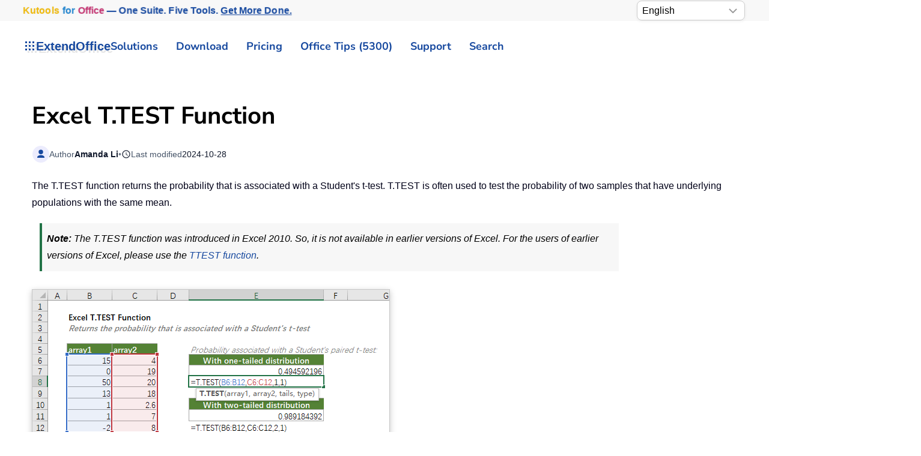

--- FILE ---
content_type: text/html
request_url: https://www.extendoffice.com/excel/functions/excel-t-test-function.html
body_size: 28693
content:
<!DOCTYPE html><html lang="en-us" dir="ltr"><head><meta name="viewport" content="width=device-width, initial-scale=1"><link rel="icon" href="//cdn.extendoffice.com/images/stories/default_avatar.png" sizes="any"><link rel="apple-touch-icon" href="//cdn.extendoffice.com/images/stories/default_avatar.png"><meta charset="utf-8"><meta name="title" content="Excel T.TEST Function"><meta name="metatitle" content="Excel T.TEST Function"><meta name="twitter:title" content="Excel T.TEST Function"><meta name="twitter:description" content="Learn how to use the Excel T.TEST function to determine the probability associated with a Student’s t-test, aiding in hypothesis testing and comparing data sets"><meta name="robots" content="max-snippet:-1, max-image-preview:large, max-video-preview:-1"><meta property="og:title" content="Excel T.TEST Function"><meta property="og:description" content="Learn how to use the Excel T.TEST function to determine the probability associated with a Student’s t-test, aiding in hypothesis testing and comparing data sets"><meta property="og:url" content="https://www.extendoffice.com/excel/functions/excel-t-test-function.html/"><meta property="og:type" content="article"><meta name="description" content="Learn how to use the Excel T.TEST function to determine the probability associated with a Student’s t-test, aiding in hypothesis testing and comparing data sets"><title>Excel T.TEST Function</title><link href="//cdn.extendoffice.com/favicon.ico" rel="icon" type="image/vnd.microsoft.icon"><link href="//cdn.extendoffice.com/templates/yootheme/css/theme.22.css?1759202697" rel="stylesheet" /> <script type="application/json" class="joomla-script-options new">{"joomla.jtext":{"RLTA_BUTTON_SCROLL_LEFT":"Scroll buttons to the left","RLTA_BUTTON_SCROLL_RIGHT":"Scroll buttons to the right","ERROR":"Error","MESSAGE":"Message","NOTICE":"Notice","WARNING":"Warning","JCLOSE":"Close","JOK":"OK","JOPEN":"Open"},"system.paths":{"root":"","rootFull":"https:\/\/www.extendoffice.com\/","base":"","baseFull":"https:\/\/www.extendoffice.com\/"},"csrf.token":"55def3f30f396f8327b88bb8cfe2831f"}</script> <script>rltaSettings = {"switchToAccordions":true,"switchBreakPoint":576,"buttonScrollSpeed":5,"addHashToUrls":true,"rememberActive":true,"wrapButtons":false,"switchBasedOn":"window","animations":"fade,slide","animationSpeed":7,"mode":"click","slideshowInterval":5000,"slideshowRestart":"1","slideshowRestartTimeout":10000,"scroll":"0","scrollOnLinks":"0","scrollOnUrls":"adaptive","scrollOffsetTop":20,"scrollOffsetBottom":20,"useWideScreenScrollOffsets":false,"scrollOffsetBreakPoint":576,"scrollOffsetTopWide":20,"scrollOffsetBottomWide":20}</script> <script>window.yootheme ||= {}; var $theme = yootheme.theme = {"i18n":{"close":{"label":"Close"},"totop":{"label":"Back to top"},"marker":{"label":"Open"},"navbarToggleIcon":{"label":"Open Menu"},"paginationPrevious":{"label":"Previous page"},"paginationNext":{"label":"Next Page"},"searchIcon":{"toggle":"Open Search","submit":"Submit Search"},"slider":{"next":"Next slide","previous":"Previous slide","slideX":"Slide %s","slideLabel":"%s of %s"},"slideshow":{"next":"Next slide","previous":"Previous slide","slideX":"Slide %s","slideLabel":"%s of %s"},"lightboxPanel":{"next":"Next slide","previous":"Previous slide","slideLabel":"%s of %s","close":"Close"}}};</script> <link rel="preload" href="https://cdn.extendoffice.com/media/fontawesome/webfonts/fa-solid-900.woff2" as="font" type="font/woff2" crossorigin><link rel="manifest" href="https://cdn.extendoffice.com/manifest.json">
<script>if('serviceWorker'in navigator){window.addEventListener('load',function(){navigator.serviceWorker.register('/sw.js').then(function(registration){}).catch(function(error){});});}</script>
<script>!function(w,d,s,l,i){w[l]=w[l]||[],w[l].push({"gtm.start":Date.now(),event:"gtm.js"});var f=d.getElementsByTagName(s)[0],j=d.createElement(s),dl="dataLayer"!=l?"&l="+l:"";j.async=!0,j.src="/metrics/?id="+encodeURIComponent(i)+dl,f.parentNode.insertBefore(j,f)}(window,document,"script","dataLayer","GTM-M9PVJ2L");</script>
<script>(function(){var ICONS={},CACHE=new Map();window.UIkit=window.UIkit||{};UIkit.version=UIkit.version||"3-stub";function clearCache(e){if(!e){CACHE.clear();return}for(const t of CACHE.keys())t.startsWith(e+"|")&&CACHE.delete(t)}UIkit.icon=UIkit.icon||{};UIkit.icon.add=function(e){Object.assign(ICONS,e);clearCache()};UIkit.icon.clearCache=clearCache;UIkit.use=function(e){try{e(UIkit)}catch(t){console.warn("UIkit.use error",t)}initOnce()};function parseOpts(e){if(!e)return{};return e.split(";").reduce(function(e,t){var n=t.indexOf(":"),i=(n>=0?t.slice(0,n):t).trim(),r=(n>=0?t.slice(n+1):"").trim().replace(/^['"]|['"]$/g,"");if(i)e[i]=r||!0;return e},{})}function keyFrom(e,t){t=t||{};var n=["ratio","width","height","class","stroke","stroke-width","fill"],i=n.map(function(e){return t[e]!=null&&t[e]!==""&&t[e]!==!0?e+"="+t[e]:""}).filter(Boolean).join("&");return e+"|"+i}function buildTemplate(e,t){var n=ICONS[e];if(!n)return null;var i=document.createElement("template");i.innerHTML=n.trim();var r=i.content.firstElementChild;if(!r||r.tagName.toLowerCase()!=="svg"){var o=document.createElementNS("http://www.w3.org/2000/svg","svg");o.setAttribute("viewBox","0 0 20 20");if(r)o.appendChild(r);i.innerHTML="";var a=document.createElement("template");a.innerHTML=o.outerHTML;r=a.content.firstElementChild}r.setAttribute("aria-hidden","true");r.setAttribute("focusable","false");var l=(r.getAttribute("viewBox")||"0 0 20 20").split(/\s+/).map(Number),c=Math.abs(l[2]||parseFloat(r.getAttribute("width"))||20),u=Math.abs(l[3]||parseFloat(r.getAttribute("height"))||20),s=parseFloat(t.ratio);if(!isNaN(s)){r.setAttribute("width",String(Math.round(c*s)));r.setAttribute("height",String(Math.round(u*s)))}else{if(t.width){var d=parseFloat(t.width);if(!isNaN(d)){r.setAttribute("width",String(d));r.setAttribute("height",String(Math.round(d*(u/c))) )}}if(t.height){var f=parseFloat(t.height);if(!isNaN(f)){r.setAttribute("height",String(f));if(!t.width)r.setAttribute("width",String(Math.round(f*(c/u))) )}}}if(t.class)r.setAttribute("class",t.class);if(t.stroke)r.setAttribute("stroke",t.stroke);if(t["stroke-width"])r.setAttribute("stroke-width",t["stroke-width"]);if(t.fill)r.setAttribute("fill",t.fill);var h=document.createElement("template");return h.innerHTML=r.outerHTML,h}function getIconNode(e,t){var n=keyFrom(e,t),i=CACHE.get(n);if(!i){i=buildTemplate(e,t||{});if(!i)return null;CACHE.set(n,i)}return i.content.firstElementChild.cloneNode(!0)}function renderIcon(e){var t=e.getAttribute("uk-icon")||e.getAttribute("data-uk-icon")||"",n=t&&t.includes(":")?parseOpts(t):{icon:(t||"").trim()},i=(n.icon||"").trim();if(!i)return;var r=keyFrom(i,n);if(e.dataset.eoIconKey===r&&e.querySelector("svg"))return;var o=getIconNode(i,n);if(!o)return;e.dataset.eoIconKey=r;e.replaceChildren(o)}function renderNavParentIcon(e){if(e.querySelector("svg"))return;var t=ICONS["chevron-down"]?"chevron-down":ICONS["chevron-right"]?"chevron-right":"";if(!t)return;var n=getIconNode(t,{});if(n){e.dataset.eoIconKey=keyFrom(t,{});e.replaceChildren(n)}}function renderClose(e){if(e.dataset.eoClose==="1")return;e.dataset.eoClose="1";var t=e.classList.contains("uk-close-large"),n=t&&ICONS["close-large"]?"close-large":"close",i=n?getIconNode(n,t&&!ICONS["close-large"]?{ratio:1.2}:{}):null;if(i){e.dataset.eoIconKey=keyFrom(n,t&&!ICONS["close-large"]?{ratio:1.2}:{});e.replaceChildren(i)}else e.innerHTML='<svg viewBox="0 0 18 18" width="'+(t?22:18)+'" height="'+(t?22:18)+'" aria-hidden="true"><path d="M2 2L16 16M16 2L2 16" stroke="currentColor" stroke-width="2" stroke-linecap="round"/></svg>';if(!e.classList.contains("uk-close"))e.classList.add("uk-close");if(!e.getAttribute("aria-label"))e.setAttribute("aria-label","Close");var r=e.style;if(!r.position){r.position="absolute";r.top="8px";r.right="8px"}if(!r.width){r.width="40px";r.height="40px"}if(!r.display){r.display="inline-flex";r.alignItems="center";r.justifyContent="center"}if(!r.background)r.background="transparent";if(!r.border)r.border="0";if(!r.cursor)r.cursor="pointer"}function renderAll(e){var t=e||document;t.querySelectorAll("[uk-icon],[data-uk-icon]").forEach(renderIcon);t.querySelectorAll("[uk-nav-parent-icon]").forEach(renderNavParentIcon);t.querySelectorAll("[uk-close]").forEach(renderClose)}var inited=!1;function initOnce(){if(inited||!Object.keys(ICONS).length)return;inited=!0;var e=function(){renderAll(document);new MutationObserver(function(e){e.forEach(function(e){e.addedNodes.forEach(function(e){if(e.nodeType===1)renderAll(e)})})}).observe(document.documentElement,{childList:!0,subtree:!0})};if(document.readyState!=="loading")e();else document.addEventListener("DOMContentLoaded",e,{once:!0})}window.__initUKIcons=initOnce})();</script>
<script>!function(){var d=document,h=d.documentElement;function s(e){(e||d).querySelectorAll('[uk-navbar-toggle-icon]:not([data-eo-icon])').forEach(function(t){t.setAttribute("data-eo-icon","1");var n=t.closest('a[uk-toggle],[data-uk-toggle],.uk-navbar-toggle');n&&n.classList.add("uk-navbar-toggle-animate"),t.innerHTML='<svg class="uk-navbar-toggle-icon" width="20" height="20" viewBox="0 0 20 20" aria-hidden="true"><style>.uk-navbar-toggle-icon [class*="line-"]{transition:.2s ease-in-out;transition-property:transform,opacity;transform-origin:center;opacity:1}.uk-navbar-toggle-icon .line-3{opacity:0}.uk-navbar-toggle-animate[aria-expanded="true"] .line-3{opacity:1}.uk-navbar-toggle-animate[aria-expanded="true"] .line-2{transform:rotate(45deg)}.uk-navbar-toggle-animate[aria-expanded="true"] .line-3{transform:rotate(-45deg)}.uk-navbar-toggle-animate[aria-expanded="true"] .line-1,.uk-navbar-toggle-animate[aria-expanded="true"] .line-4{opacity:0}.uk-navbar-toggle-animate[aria-expanded="true"] .line-1{transform:translateY(6px) scaleX(0)}.uk-navbar-toggle-animate[aria-expanded="true"] .line-4{transform:translateY(-6px) scaleX(0)}</style><rect width="20" height="2" y="3" class="line-1"></rect><rect width="20" height="2" y="9" class="line-2"></rect><rect width="20" height="2" y="9" class="line-3"></rect><rect width="20" height="2" y="15" class="line-4"></rect></svg>'})}s();new MutationObserver(function(e){for(var t=0;t<e.length;t++)for(var n=e[t],o=0;o<n.addedNodes.length;o++){var r=n.addedNodes[o];1===r.nodeType&&s(r)}}).observe(d.documentElement,{childList:!0,subtree:!0});function a(){var e=d.getElementById("tm-dialog-mobile");if(e&&"1"!==e.dataset.eoOffInit){e.dataset.eoOffInit="1";var t=e.querySelector(".uk-offcanvas-bar")||e.firstElementChild||e,n=t.classList.contains("uk-offcanvas-bar-flip")||e.classList.contains("uk-offcanvas-flip");function o(){if("1"!==e.dataset.eoOffcanvasStyled){e.dataset.eoOffcanvasStyled="1",Object.assign(e.style,{position:"fixed",inset:"0",zIndex:"1100",display:e.classList.contains("uk-open")?"block":"none",background:"rgba(0,0,0,.35)"}),n?(t.style.right="0",t.style.left=""):(t.style.left="0",t.style.right=""),Object.assign(t.style,{position:"absolute",top:"0",bottom:"0",width:"280px",maxWidth:"90%",background:"#fff",overflow:"auto",WebkitOverflowScrolling:"touch",transition:"transform .2s ease",transform:n?"translateX(100%)":"translateX(-100%)"}),d.querySelectorAll('a[uk-toggle][href="#tm-dialog-mobile"],[data-uk-toggle][href="#tm-dialog-mobile"]').forEach(function(e){e.classList.add("uk-navbar-toggle-animate")})}}function r(t){d.querySelectorAll('a[uk-toggle][href="#tm-dialog-mobile"],[data-uk-toggle][href="#tm-dialog-mobile"]').forEach(function(e){e.setAttribute("aria-expanded",t?"true":"false")})}function i(){var s=e.classList.contains("uk-open");s&&(e.style.display="block"),h.classList.toggle("uk-offcanvas-page",s),requestAnimationFrame(function(){t.style.transform=s?"translateX(0)":n?"translateX(100%)":"translateX(-100%)"}),r(s)}t.addEventListener("transitionend",function(){e.classList.contains("uk-open")||(e.style.display="none")});new MutationObserver(function(){i()}).observe(e,{attributes:!0,attributeFilter:["class"]}),d.addEventListener("click",function(t){var n=t.target.closest&&t.target.closest("a[uk-toggle],[data-uk-toggle]");n&&"#tm-dialog-mobile"===n.getAttribute("href")&&setTimeout(function(){r(e.classList.contains("uk-open"))},0)},!1),o(),i()}}a(),"loading"===d.readyState?d.addEventListener("DOMContentLoaded",a,{once:!0}):a();var l=new MutationObserver(function(){d.getElementById("tm-dialog-mobile")&&(a(),l.disconnect())});l.observe(d.documentElement,{childList:!0,subtree:!0})}();</script>
<style>:root{--eo-system:-apple-system,BlinkMacSystemFont,"Segoe UI Variable","Segoe UI",Roboto,"Helvetica Neue",Arial,"Noto Sans","Liberation Sans","Apple Color Emoji","Segoe UI Emoji","Segoe UI Symbol",sans-serif}html,body,[class^="uk-"],[class*=" uk-"],.accordion,.accordion-button,.nav,.nav-link,.btn,.btn-ms,.section-card,.sticky-nav,.pill-nav,.carousel,.faq-item{font-family:var(--eo-system)!important}:where(html,body,*):not(.fa):not(.fas):not(.far):not(.fab):not(.fal):not([class^="fa-"]):not([class*=" fa-"]){font-family:var(--eo-system)!important}.fa,.fas,.far{font-family:var(--fa-style-family,"Font Awesome 6 Free")!important;font-weight:var(--fa-style,900)!important}.fab{font-family:var(--fa-style-family-brands,"Font Awesome 6 Brands")!important;font-weight:400!important}.fa::before,.fa::after,.fas::before,.fas::after,.far::before,.far::after{font-family:var(--fa-style-family,"Font Awesome 6 Free")!important;font-weight:var(--fa-style,900)!important}.fab::before,.fab::after{font-family:var(--fa-style-family-brands,"Font Awesome 6 Brands")!important;font-weight:400!important}nav.uk-navbar .uk-subnav>li,nav.uk-navbar .uk-navbar-nav>li{position:relative}nav.uk-navbar .uk-subnav>li>.uk-dropdown,nav.uk-navbar .uk-subnav>li>.uk-navbar-dropdown,nav.uk-navbar .uk-subnav>li>.uk-drop,nav.uk-navbar .uk-navbar-nav>li>.uk-dropdown,nav.uk-navbar .uk-navbar-nav>li>.uk-navbar-dropdown,nav.uk-navbar .uk-navbar-nav>li>.uk-drop{position:absolute!important;top:100%;left:0;display:block!important;visibility:hidden!important;opacity:0!important;pointer-events:none!important;transform:translateY(8px);transition:visibility 0s .15s,opacity .15s,transform .15s;z-index:1020}nav.uk-navbar .uk-subnav>li.uk-open>.uk-dropdown,nav.uk-navbar .uk-subnav>li.uk-open>.uk-navbar-dropdown,nav.uk-navbar .uk-subnav>li.uk-open>.uk-drop,nav.uk-navbar .uk-navbar-nav>li.uk-open>.uk-dropdown,nav.uk-navbar .uk-navbar-nav>li.uk-open>.uk-navbar-dropdown,nav.uk-navbar .uk-navbar-nav>li.uk-open>.uk-drop{visibility:visible!important;opacity:1!important;pointer-events:auto!important;transform:none;transition-delay:0s}nav.uk-navbar .uk-dropdown,nav.uk-navbar .uk-navbar-dropdown,nav.uk-navbar .uk-drop{position:absolute!important}#tm-dialog-mobile .uk-offcanvas-bar{color:#111;background:#fff}#tm-dialog-mobile .uk-offcanvas-bar a{color:#111!important}#tm-dialog-mobile .uk-nav-divider{border-top-color:rgba(0,0,0,.1)}.custom-select{position:relative;display:inline-block;width:180px;font-family:sans-serif}.custom-select select{-webkit-appearance:none;-moz-appearance:none;appearance:none;width:100%;padding:5px 20px 5px 8px;font-size:16px;line-height:1.4;border:1px solid #ccc;border-radius:8px;background:#fff url("data:image/svg+xml,%3Csvg xmlns='http://www.w3.org/2000/svg' width='14' height='8'%3E%3Cpath d='M1 1l6 6 6-6' stroke='%23999' stroke-width='2' fill='none'/%3E%3C/svg%3E") no-repeat right 12px center;box-shadow:0 2px 5px rgba(0,0,0,.05);cursor:pointer;transition:border-color .2s ease,box-shadow .2s ease}.custom-select select:hover{border-color:#b3b3b3}.custom-select select:focus{outline:none;border-color:#66afe9;box-shadow:0 0 0 3px rgba(102,175,233,.25)}.custom-select select option{padding:8px}.float-right{float:right}.languages{border:1px solid #e5e5e5;margin-left:-24px}.uk-select:not([multiple]):not([size]),select:not([class*="uk-"]):not([multiple]):not([size]){padding-right:2px;height:36px!important;font-weight:700}.logofont{color:#17499F;text-shadow:4px 4px 0 rgba(0,0,0,.1);font-weight:700;font-size:20px}.ns-bs5 .btn-primary{background-color:#17499f!important;border-color:#17499f!important;font-weight:700}.ns-bs5 .form-check .form-check-input{margin-top:5px}.sourcecoast .facebook{margin-right:5px}.at-expanding-share-button[data-position=bottom-right]{bottom:10px;right:16px;margin-bottom:65px}:not(.uk-sticky-below)>.uk-navbar-container:not(.uk-navbar){padding-top:2px!important;padding-bottom:2px!important}.tm-toolbar{padding-top:1px!important;padding-bottom:1px!important}.uk-section{padding-top:10px!important;padding-bottom:10px!important}.dropdown-menu{padding:0!important}#fd .fd-toolbar__link{border:1px solid #7f7c7c!important}.shadow{box-shadow:0 0 0 transparent!important}input:disabled{border-width:0}.requiredsign{margin-left:0!important}.control-group{margin-bottom:5px!important}*+.control-group{margin-top:5px!important}.tm-subtitle{font-size:11px;margin-left:12px}.gt_container-klmbl{float:right;margin-left:2px}.gt_container--j2zyz8{margin-left:-25px}select:not([class*="uk-"]):not([multiple]):not([size]){height:33px!important;padding-right:0;font-weight:400}:root{--eo-bg:#fff;--eo-fg:#1f2937;--eo-muted:#6b7280;--eo-accent:#17499F;--eo-accent-contrast:#fff;--eo-border:rgba(0,0,0,.08);--eo-shadow:0 -18px 40px rgba(0,0,0,.18);--eo-radius:16px;--eo-text:clamp(16px,1.4vw,18px);--eo-small:clamp(14px,1.1vw,16px);--eo-btn:clamp(15px,1.2vw,17px);--eo-icon:clamp(28px,3.2vw,36px)}@media (prefers-color-scheme:dark){:root{--eo-bg:#0b0f1a;--eo-fg:#e5e7eb;--eo-muted:#9ca3af;--eo-border:rgba(255,255,255,.12);--eo-shadow:0 -18px 40px rgba(0,0,0,.6)}}.eo-consent{position:fixed;inset:auto 0 0 0;z-index:99999;display:none;pointer-events:none}.eo-consent.is-visible{display:block}.eo-consent__backdrop{position:fixed;inset:0;pointer-events:none;background:radial-gradient(1200px 400px at 50% 100%,rgba(0,0,0,.18),transparent 70%);opacity:0;transition:opacity .35s ease}.eo-consent.is-visible .eo-consent__backdrop{opacity:.85}@media (max-width:780px){.eo-consent.is-visible .eo-consent__backdrop{opacity:.95}}.eo-consent__wrap{width:100%;max-width:min(1040px,calc(100% - 24px));margin:0 auto calc(12px+env(safe-area-inset-bottom));background:var(--eo-bg);color:var(--eo-fg);border:1px solid var(--eo-border);border-radius:var(--eo-radius);box-shadow:var(--eo-shadow);backdrop-filter:saturate(140%) blur(8px);padding:20px 22px;transform:translateY(24px);opacity:0;transition:transform .35s cubic-bezier(.2,.8,.2,1),opacity .35s;pointer-events:auto}@media (prefers-reduced-motion:reduce){.eo-consent__wrap{transition:none}}.eo-consent.is-visible .eo-consent__wrap{transform:translateY(0);opacity:1}.eo-consent__grid{display:grid;grid-template-columns:1fr auto;gap:16px 20px;align-items:center}@media (max-width:780px){.eo-consent__grid{grid-template-columns:1fr}}.eo-consent__icon{width:var(--eo-icon);height:var(--eo-icon);border-radius:10px;display:inline-grid;place-items:center;background:color-mix(in srgb,var(--eo-accent) 10%,transparent);border:1px solid var(--eo-border);margin-right:12px}.eo-consent__icon svg{width:calc(var(--eo-icon)*.66);height:calc(var(--eo-icon)*.66);fill:var(--eo-accent)}.eo-consent__text{margin:0;line-height:1.7;font-size:var(--eo-text)}.eo-consent__text small{display:block;margin-top:6px;color:var(--eo-muted);font-size:var(--eo-small)}.eo-consent__text a{color:var(--eo-accent);text-decoration:underline;text-underline-offset:2px}.eo-actions{display:flex;gap:12px;flex-wrap:wrap;justify-content:flex-end}@media (max-width:780px){.eo-actions{justify-content:stretch}.eo-actions .eo-btn{flex:1 1 auto}}.eo-btn{appearance:none;border:1px solid var(--eo-border);background:#f8fafc;color:#0f172a;padding:12px 18px;border-radius:14px;font-size:var(--eo-btn);font-weight:700;cursor:pointer;line-height:1.2;transition:transform .06s ease,box-shadow .2s ease,background .2s ease,opacity .2s;box-shadow:0 1px 0 rgba(0,0,0,.04)}.eo-btn:hover{opacity:.95}.eo-btn:active{transform:translateY(1px)}.eo-btn--primary{background:var(--eo-accent);color:var(--eo-accent-contrast);border-color:transparent}.eo-btn--ghost{background:transparent;color:var(--eo-fg)}.eo-btn:focus{outline:2px solid color-mix(in srgb,var(--eo-accent) 55%,transparent);outline-offset:2px}@keyframes eo-bounce{0%{transform:translateY(0)}40%{transform:translateY(-6px)}100%{transform:translateY(0)}}@media (prefers-reduced-motion:no-preference){.eo-consent--nudge .eo-consent__wrap{animation:eo-bounce .6s ease}}.eo-consent__fab{position:fixed;left:12px;bottom:12px;z-index:99998;display:none;align-items:center;gap:8px;padding:8px 12px;border-radius:999px;background:var(--eo-bg);color:var(--eo-fg);border:1px solid var(--eo-border);font-size:var(--eo-small);box-shadow:0 4px 18px rgba(0,0,0,.12)}.eo-consent__fab.is-visible{display:inline-flex}.fa-plus:before{content:"\2b"}.fa-chevron-up:before{content:"\f077"}.fa-youtube:before{content:"\f167"}.fa-tv:before{content:"\f26c"}.fa-check:before{content:"\f00c"}.fa-times:before{content:"\f00d"}.fa-anchor:before{content:"\f13d"}.fa-arrow-rotate-right:before{content:"\f01e"}.fa-user-lock:before{content:"\f502"}.fa-user-shield:before{content:"\f505"}.fa-gem:before{content:"\f3a5"}.fa-face-smile:before{content:"\f118"}.fa-comment:before{content:"\f075"}.fa-clock-rotate-left:before{content:"\f1da"}.fa-star:before{content:"\f005"}.fa-envelope-circle-check:before{content:"\e4e8"}.fa-paperclip:before{content:"\f0c6"}.fa-object-ungroup:before{content:"\f248"}.fa-print:before{content:"\f02f"}.fa-redo:before{content:"\f2f9"}.fa-border-all:before{content:"\f84c"}.fa-download:before{content:"\f019"}.fa-cart-arrow-down:before{content:"\f218"}.fa-users:before{content:"\f0c0"}.fa-newspaper:before{content:"\f1ea"}.fa-square-plus:before{content:"\f0fe"}.fa-square-minus:before{content:"\f146"}.fa-exclamation-triangle:before{content:"\f071"}.fa-ellipsis-h:before{content:"\f141"}.fa-quote-left:before{content:"\f10d"}.fa,.fa-brands,.fa-classic,.fa-regular,.fa-sharp,.fa-solid,.fab,.fad,.fal,.far,.fas{-moz-osx-font-smoothing:grayscale;-webkit-font-smoothing:antialiased;font-style:normal;font-variant:normal;text-rendering:auto;line-height:1}.fa{font-family:var(--fa-style-family,"Font Awesome 6 Free");font-weight:var(--fa-style,900)}.fa,.fa-brands,.fa-classic,.fa-regular,.fa-sharp,.fa-solid,.fab,.far,.fas{display:var(--fa-display,inline-block)}.fa-classic,.fa-regular,.fa-solid,.far,.fas{font-family:"Font Awesome 6 Free"}.fa-text-height:before{content:"\f034"}.fa-angle-double-down:before,.fa-angles-down:before{content:"\f103"}.fa-envelopes-bulk:before,.fa-mail-bulk:before{content:"\f674"}.fa-file-clipboard:before,.fa-paste:before{content:"\f0ea"}.fa-lightbulb:before{content:"\f0eb"}.fa-magic-wand-sparkles:before,.fa-wand-magic-sparkles:before{content:"\e2ca"}.fa-angle-double-right:before,.fa-angles-right:before{content:"\f101"}.fa-screwdriver-wrench:before,.fa-tools:before{content:"\f7d9"}.fa-list-alt:before,.fa-rectangle-list:before{content:"\f022"}.fa-images:before{content:"\f302"}.fa-drivers-license:before,.fa-id-card:before{content:"\f2c2"}.fa-eraser:before{content:"\f12d"}.fa-magnifying-glass:before,.fa-search:before{content:"\f002"}.fa-robot:before{content:"\f544"}.fa-chart-column:before{content:"\e0e3"}.fa-comment-alt:before,.fa-message:before{content:"\f27a"}.fa-flag:before{content:"\f024"}.fa-fire:before{content:"\f06d"}.fa-check-circle:before,.fa-circle-check:before{content:"\f058"}.fa-circle-question:before,.fa-question-circle:before{content:"\f059"}.fa-envelope:before{content:"\f0e0"}.fa-american-sign-language-interpreting:before,.fa-asl-interpreting:before,.fa-hands-american-sign-language-interpreting:before,.fa-hands-asl-interpreting:before{content:"\f2a3"}.fa-clock-four:before,.fa-clock:before{content:"\f017"}.fa-bug:before{content:"\f188"}.fa-gauge-high:before,.fa-tachometer-alt-fast:before,.fa-tachometer-alt:before{content:"\f625"}.fa-chalkboard-teacher:before,.fa-chalkboard-user:before{content:"\f51c"}.fa-allergies:before,.fa-hand-dots:before{content:"\f461"}.fa-sr-only,.fa-sr-only-focusable:not(:focus),.sr-only,.sr-only-focusable:not(:focus){position:absolute;width:1px;height:1px;padding:0;margin:-1px;overflow:hidden;clip:rect(0,0,0,0);white-space:nowrap;border-width:0}.fa-fw{text-align:center;width:1.25em}:host,:root{--fa-style-family-brands:"Font Awesome 6 Brands";--fa-font-brands:normal 400 1em/1 "Font Awesome 6 Brands";--fa-font-regular:normal 400 1em/1 "Font Awesome 6 Free";--fa-style-family-classic:"Font Awesome 6 Free";--fa-font-solid:normal 900 1em/1 "Font Awesome 6 Free"}.fa,.fab,.fad,.fal,.far,.fas{display:inline-block}.fa-at:before{content:"\f1fa"}.fa-charging-station:before{content:"\f5e7"}.fa-headset:before{content:"\f590"}.fa-reply:before{content:"\f3e5"}.fa-tachometer-alt:before{content:"\f3fd"}.sr-only{position:absolute;width:1px;height:1px;padding:0;margin:-1px;overflow:hidden;clip:rect(0,0,0,0);border:0}.fdi.fa,.fdi.fas{font-weight:900}.fdi.fa:before,.fdi.fab:before,.fdi.far:before{font-weight:inherit}.uk-dropdown{min-width:280px!important}@font-face{font-family:"Font Awesome 6 Free";font-style:normal;font-weight:900;font-display:swap;src:url(https://cdn.extendoffice.com/media/fontawesome/webfonts/fa-solid-900.woff2) format("woff2")}.uk-search{position:relative}.uk-search .uk-search-input{padding-left:2.2em;background-repeat:no-repeat;background-position:.65em 50%;background-size:1.1em 1.1em;background-image:url('data:image/svg+xml;utf8,<svg xmlns="http://www.w3.org/2000/svg" viewBox="0 0 20 20"><circle cx="8" cy="8" r="6" fill="none" stroke="%23999" stroke-width="1.8"/><path d="M12.5 12.5 17.5 17.5" stroke="%23999" stroke-width="1.8" stroke-linecap="round"/></svg>')}</style><link rel="canonical" href="https://www.extendoffice.com/excel/functions/excel-t-test-function.html" /><link rel="alternate" hreflang="ar-SA" href="https://ar.extendoffice.com/excel/functions/excel-t-test-function.html" /><link rel="alternate" hreflang="de-DE" href="https://de.extendoffice.com/excel/functions/excel-t-test-function.html" /><link rel="alternate" hreflang="es-ES" href="https://es.extendoffice.com/excel/functions/excel-t-test-function.html" /><link rel="alternate" hreflang="fr-FR" href="https://fr.extendoffice.com/excel/functions/excel-t-test-function.html" /><link rel="alternate" hreflang="it-IT" href="https://it.extendoffice.com/excel/functions/excel-t-test-function.html" /><link rel="alternate" hreflang="ja-JP" href="https://ja.extendoffice.com/excel/functions/excel-t-test-function.html" /><link rel="alternate" hreflang="ko-KR" href="https://ko.extendoffice.com/excel/functions/excel-t-test-function.html" /><link rel="alternate" hreflang="nl-NL" href="https://nl.extendoffice.com/excel/functions/excel-t-test-function.html" /><link rel="alternate" hreflang="pt-PT" href="https://pt.extendoffice.com/excel/functions/excel-t-test-function.html" /><link rel="alternate" hreflang="ru-RU" href="https://ru.extendoffice.com/excel/functions/excel-t-test-function.html" /><link rel="alternate" hreflang="tr-TR" href="https://tr.extendoffice.com/excel/functions/excel-t-test-function.html" /><link rel="alternate" hreflang="zh-CN" href="https://zh-cn.extendoffice.com/excel/functions/excel-t-test-function.html" /><link rel="alternate" hreflang="zh-TW" href="https://zh-tw.extendoffice.com/excel/functions/excel-t-test-function.html" /><link rel="alternate" hreflang="en-US" href="https://www.extendoffice.com/excel/functions/excel-t-test-function.html" /><link rel="alternate" hreflang="x-default" href="https://www.extendoffice.com/excel/functions/excel-t-test-function.html" /> <script type="application/ld+json" data-type="gsd"> { "@context": "https://schema.org", "@type": "BreadcrumbList", "itemListElement": [ { "@type": "ListItem", "position": 1, "name": "Excel Tips", "item": "https://www.extendoffice.com/excel.html" }, { "@type": "ListItem", "position": 2, "name": "Excel Functions", "item": "https://www.extendoffice.com/excel/functions.html" }, { "@type": "ListItem", "position": 3, "name": "Excel T.TEST Function", "item": "https://www.extendoffice.com/excel/functions/excel-t-test-function.html" } ] } </script> <script data-type="gsd" type="application/ld+json"> { "@context": "https://schema.org", "@type": "Article", "headline": "Excel T.TEST Function", "inLanguage": "en-us", "url": "https://www.extendoffice.com/excel/functions/excel-t-test-function.html", "publisher": { "@type": "Organization", "name": "ExtendOffice", "url": "https://www.extendoffice.com", "logo": { "@type": "ImageObject", "url": "https://www.extendoffice.com/images/logo_gd.png" }, "email": "support@extendoffice.com" } } } </script> </head><body class=""><div class="tm-page-container uk-clearfix"><div class="tm-page uk-margin-auto"><header class="tm-header-mobile uk-hidden@s"><div class="uk-navbar-container"><div class="uk-container uk-container-expand"><nav class="uk-navbar" uk-navbar="{&quot;align&quot;:&quot;center&quot;,&quot;container&quot;:&quot;.tm-header-mobile&quot;,&quot;boundary&quot;:&quot;.tm-header-mobile .uk-navbar-container&quot;}"><div class="uk-navbar-right"><div class="uk-navbar-item" id="module-968"><div class="uk-margin-remove-last-child custom" ><style>#log svg{padding-bottom:8px}.shadow{-webkit-filter:drop-shadow(4px 4px 0 rgba(0,0,0,.1));filter:drop-shadow(4px 4px 0 rgba(0,0,0,.1))}.right-log{margin-right:5px}.at-expanding-share-button .at-expanding-share-button-toggle-bg>span{border-radius:2px!important;z-index:99999}.at-expanding-share-button .at-icon-wrapper{border-radius:2px!important;z-index:99999}div.code-toolbar>.toolbar>.toolbar-item>a,div.code-toolbar>.toolbar>.toolbar-item>button,div.code-toolbar>.toolbar>.toolbar-item>span{color:#fff;font-size:16px;background:#17499F;margin-right:25px}.zoom-in-b{cursor:url(//cdn.extendoffice.com/images/stories/search-plus-b.svg),auto}.navbarW{z-index:800!important}.is-active{color:#17499F!important}.captcha-container{margin-top:10px;margin-left:5px}.requiredsign{margin-left:45px;font-size:16px;margin-bottom:5px}.ce-cf-container{margin-bottom:10px}</style><span class="logofont"><a class="uk-link-heading" href="https://www.extendoffice.com"><span id="log" class="shadow"><svg width="20" height="20" viewbox="0 0 20 20" aria-hidden="true" focusable="false"><rect x="2" y="2" width="3" height="3"></rect><rect x="8" y="2" width="3" height="3"></rect><rect x="14" y="2" width="3" height="3"></rect><rect x="2" y="8" width="3" height="3"></rect><rect x="8" y="8" width="3" height="3"></rect><rect x="14" y="8" width="3" height="3"></rect><rect x="2" y="14" width="3" height="3"></rect><rect x="8" y="14" width="3" height="3"></rect><rect x="14" y="14" width="3" height="3"></rect></svg></span>ExtendOffice </a></span></div></div><a uk-toggle href="#tm-dialog-mobile" class="uk-navbar-toggle"><div uk-navbar-toggle-icon></div></a></div></nav></div></div><div id="tm-dialog-mobile" uk-offcanvas="container: true; overlay: true" mode="slide" flip><div class="uk-offcanvas-bar uk-flex uk-flex-column"><button class="uk-offcanvas-close uk-close-large" type="button" uk-close uk-toggle="cls: uk-close-large; mode: media; media: @s"></button><div class="uk-margin-auto-bottom"><div class="uk-panel" id="module-menu-dialog-mobile"><ul class="uk-nav uk-nav-secondary uk-nav-divider uk-nav-accordion" uk-nav="targets: &gt; .js-accordion"><li class="item-6926 js-accordion uk-parent"><a href>Solutions <span uk-nav-parent-icon></span></a><ul class="uk-nav-sub"><li class="item-7204"><a href="/product/kutools-for-office.html">Kutools for Office</a></li><li class="item-6928"><a href="/product/office-tab.html">Office Tab</a></li><li class="item-6929"><a href="/product/kutools-for-excel.html">Kutools for Excel</a></li><li class="item-6930"><a href="/product/kutools-for-outlook.html">Kutools for Outlook</a></li><li class="item-6931"><a href="/product/kutools-for-word.html">Kutools for Word</a></li><li class="item-6932"><a href="/product/kutools-for-powerpoint.html">Kutools for PowerPoint</a></li><li class="item-7230"><a href="/product/kutools-online.html">Kutools Online</a></li></ul></li><li class="item-6927 js-accordion uk-parent"><a href>Download <span uk-nav-parent-icon></span></a><ul class="uk-nav-sub"><li class="item-7205"><a href="/download/kutools-for-office.html"><span class="uk-margin-small-right" uk-icon="icon: download;"></span> Kutools for Office</a></li><li class="item-6933"><a href="/download/office-tab.html"><span class="uk-margin-small-right" uk-icon="icon: download;"></span> Office Tab</a></li><li class="item-6934"><a href="/download/kutools-for-excel.html"><span class="uk-margin-small-right" uk-icon="icon: download;"></span> Kutools for Excel</a></li><li class="item-6935"><a href="/download/kutools-for-outlook.html"><span class="uk-margin-small-right" uk-icon="icon: download;"></span> Kutools for Outlook</a></li><li class="item-6936"><a href="/download/kutools-for-word.html"><span class="uk-margin-small-right" uk-icon="icon: download;"></span> Kutools for Word</a></li><li class="item-7231"><a href="/download/kutools-for-powerpoint.html"><span class="uk-margin-small-right" uk-icon="icon: download;"></span> Kutools for PowerPoint</a></li><li class="item-7232"><a href="/download/kutools-online.html"><span class="uk-margin-small-right" uk-icon="icon: download;"></span> Kutools Online</a></li><li class="item-6939 uk-nav-divider"></li><li class="item-6937"><a href="/support/uninstall-software.html"><span class="uk-margin-small-right" uk-icon="icon: info;"></span> Setup Made Simple</a></li><li class="item-6938"><a href="/support/end-user-license-agreement.html"><span class="uk-margin-small-right" uk-icon="icon: info;"></span> User License Agreement</a></li></ul></li><li class="item-6940 js-accordion uk-parent"><a href>Pricing <span uk-nav-parent-icon></span></a><ul class="uk-nav-sub"><li class="item-7206"><a href="/order/kutools-for-office.html"><span class="uk-margin-small-right" uk-icon="icon: cart;"></span> Kutools for Office</a></li><li class="item-6941"><a href="/order/office-tab.html"><span class="uk-margin-small-right" uk-icon="icon: cart;"></span> Office Tab</a></li><li class="item-6942"><a href="/order/kutools-for-excel.html"><span class="uk-margin-small-right" uk-icon="icon: cart;"></span> Kutools for Excel</a></li><li class="item-6943"><a href="/order/kutools-for-outlook.html"><span class="uk-margin-small-right" uk-icon="icon: cart;"></span> Kutools for Outlook</a></li><li class="item-6944"><a href="/order/kutools-for-word.html"><span class="uk-margin-small-right" uk-icon="icon: cart;"></span> Kutools for Word</a></li><li class="item-6945 uk-nav-divider"></li><li class="item-6947"><a href="/support/refund-policy.html"><span class="uk-margin-small-right" uk-icon="icon: info;"></span> 60-Day Refund</a></li></ul></li><li class="item-6948 js-accordion uk-parent"><a href>Office Tips (5300) <span uk-nav-parent-icon></span></a><ul class="uk-nav-sub"><li class="item-6949"><a href="/documents/excel.html"><span class="uk-margin-small-right" uk-icon="icon: question;"></span> Howtos Excel (3000+)</a></li><li class="item-6950"><a href="/documents/outlook.html"><span class="uk-margin-small-right" uk-icon="icon: question;"></span> Howtos Outlook (1200+)</a></li><li class="item-6951"><a href="/documents/word.html"><span class="uk-margin-small-right" uk-icon="icon: question;"></span> Howtos Word (300+)</a></li><li class="item-6952 uk-nav-divider"></li><li class="item-6953"><a href="/excel/functions.html"><span class="uk-margin-small-right" uk-icon="icon: file-text;"></span> Excel Functions (498)</a></li><li class="item-6954"><a href="/excel/formulas.html"><span class="uk-margin-small-right" uk-icon="icon: file-text;"></span> Excel Formulas (350)</a></li><li class="item-6955"><a href="/excel/excel-charts.html"><span class="uk-margin-small-right" uk-icon="icon: camera;"></span> Excel Charts</a></li><li class="item-6956"><a href="/outlook-tutorials-home.html"><span class="uk-margin-small-right" uk-icon="icon: mail;"></span> Outlook Tutorials</a></li></ul></li><li class="item-6957 js-accordion uk-parent"><a href>Support <span uk-nav-parent-icon></span></a><ul class="uk-nav-sub"><li class="item-6958 uk-parent"><a href>Changelog</a><ul><li class="item-6959"><a href="/support/latest-updates/office-tab.html"><span class="uk-margin-small-right" uk-icon="icon: history;"></span> Office Tab</a></li><li class="item-6960"><a href="/support/latest-updates/kutools-for-excel.html"><span class="uk-margin-small-right" uk-icon="icon: history;"></span> Kutools for Excel</a></li><li class="item-6961"><a href="/support/latest-updates/kutools-for-outlook.html"><span class="uk-margin-small-right" uk-icon="icon: history;"></span> Kutools for Outlook</a></li><li class="item-6962"><a href="/support/latest-updates/kutools-for-word.html"><span class="uk-margin-small-right" uk-icon="icon: history;"></span> Kutools for Word</a></li></ul></li><li class="item-6963 uk-nav-divider"></li><li class="item-6964 uk-parent"><a href>Feature Tutorials</a><ul><li class="item-6965"><a href="/product/office-tab/office-tab-feature-demo.html"><span class="uk-margin-small-right" uk-icon="icon: file-pdf;"></span> Office Tab</a></li><li class="item-6966"><a href="/product/kutools-for-excel/product-tutorials.html"><span class="uk-margin-small-right" uk-icon="icon: file-pdf;"></span> Kutools for Excel</a></li><li class="item-6967"><a href="/product/kutools-for-outlook/product-tutorials.html"><span class="uk-margin-small-right" uk-icon="icon: file-pdf;"></span> Kutools for Outlook</a></li><li class="item-6968"><a href="/product/kutools-for-word/product-tutorials.html"><span class="uk-margin-small-right" uk-icon="icon: file-pdf;"></span> Kutools for Word</a></li></ul></li><li class="item-6970 uk-nav-divider"></li><li class="item-6969 uk-parent"><a href>Get Help?</a><ul><li class="item-6971"><a href="/support/retrieveb-license-information.html"><span class="uk-margin-small-right" uk-icon="icon: chevron-double-right;"></span> Lost License?</a></li><li class="item-6972"><a href="/support/bug-report.html"><span class="uk-margin-small-right" uk-icon="icon: chevron-double-right;"></span> Bug Report</a></li><li class="item-6974 uk-nav-divider"></li><li class="item-6975"><a href="/support/about-us.html"><span class="uk-margin-small-right" uk-icon="icon: user;"></span> About Us</a></li><li class="item-6976 uk-nav-divider"></li><li class="item-6977"><a href="/support/search.html"><span class="uk-margin-small-right" uk-icon="icon: search;"></span> Search</a></li></ul></li></ul></li><li class="item-7233 js-accordion uk-parent"><a href>Languages <span uk-nav-parent-icon></span></a><ul class="uk-nav-sub"><li class="item-7234"><a href="https://www.extendoffice.com">English</a></li><li class="item-7235"><a href="https://ar.extendoffice.com">Arabic</a></li><li class="item-7236"><a href="https://de.extendoffice.com/">German</a></li><li class="item-7237"><a href="https://es.extendoffice.com/">Spanish</a></li><li class="item-7238"><a href="https://fr.extendoffice.com">French</a></li><li class="item-7239"><a href="https://it.extendoffice.com/">Italian</a></li><li class="item-7240"><a href="https://ja.extendoffice.com">Japanese</a></li><li class="item-7241"><a href="https://ko.extendoffice.com">Korean</a></li><li class="item-7242"><a href="https://nl.extendoffice.com/">Dutch</a></li><li class="item-7243"><a href="https://pt.extendoffice.com">Portuguese</a></li><li class="item-7244"><a href="https://ru.extendoffice.com">Russian</a></li><li class="item-7245"><a href="https://tr.extendoffice.com">Turkish</a></li><li class="item-7246"><a href="https://zh-cn.extendoffice.com">Chinese (Simplified)</a></li><li class="item-7247"><a href="https://zh-tw.extendoffice.com">Chinese (Traditional)</a></li></ul></li></ul></div></div></div></div></header><div class="tm-toolbar tm-toolbar-default uk-visible@s"><div class="uk-container uk-flex uk-flex-middle"><div><div class="uk-grid-medium uk-child-width-auto uk-flex-middle" uk-grid="margin: uk-margin-small-top"><div><div class="uk-panel uk-visible@l" id="module-1070"><div class="uk-margin-remove-last-child custom" ><p style="margin:0;font:600 16px/1.4 -apple-system,BlinkMacSystemFont,'Segoe UI',Roboto,Helvetica,Arial,sans-serif; white-space:nowrap;"><a href="https://www.extendoffice.com/product/kutools-for-office.html" class="eo-breathe-ads-1" style="color:#17499F;text-decoration:none;" aria-label="Kutools for Office — One Suite. Five Tools. Get More Done."><span class="eo-word">Kutools</span><span class="eo-word">for</span><span class="eo-word">Office</span> — One Suite. Five Tools. <span style="text-decoration:underline;">Get More Done.</span></a></p><style>@keyframes eo-breathe-ads-1{0%,100%{transform:scale(1);text-shadow:none}50%{transform:scale(1.03);text-shadow:0 0 .65em rgba(23,73,159,.28)}}.eo-breathe-ads-1{display:inline-block;animation:eo-breathe-ads-1 2.6s ease-in-out infinite;transform-origin:center;will-change:transform;backface-visibility:hidden}@media (prefers-reduced-motion:reduce){.eo-breathe-ads-1{animation:none}}.eo-word{display:inline-block}.eo-word+.eo-word{margin-left:.3em}</style> <script>(()=>{const palette=["#EFB90A","#2A79C4","#E63946","#2A9D8F","#6D28D9","#0EA5E9","#F59E0B","#10B981"],container=document.querySelector("a.eo-breathe-ads-1");if(!container)return;const words=container.querySelectorAll(".eo-word");if(!words.length)return;words.forEach(e=>e.style.transition="color .6s ease");const shuffle=e=>{const o=e.slice();for(let e=o.length-1;e>0;e--){const r=Math.random()*(e+1)|0;[o[e],o[r]]=[o[r],o[e]]}return o},recolor=()=>{const e=shuffle(palette);words.forEach((o,r)=>{o.style.color=e[r%e.length]})};recolor();const prefersReduced=window.matchMedia&&window.matchMedia("(prefers-reduced-motion: reduce)").matches;prefersReduced||setInterval(recolor,2200);})();</script></div></div></div><div><div class="uk-panel" id="module-1160"><div class="uk-margin-remove-last-child custom" ><noscript><iframe src="https://www.googletagmanager.com/ns.html?id=GTM-M9PVJ2L" height="0" width="0" style="display:none;visibility:hidden"></iframe></noscript></div></div></div></div></div><div class="uk-margin-auto-left"><div class="uk-grid-medium uk-child-width-auto uk-flex-middle" uk-grid="margin: uk-margin-small-top"><div><div class="uk-panel" id="module-1082"><div class="uk-margin-remove-last-child custom" ><div class="custom-select"><select id="languageSelector" aria-label="Select Language"><option value="www" class="notranslate">English</option><option value="ar" class="notranslate">Arabic</option><option value="de" class="notranslate">German</option><option value="es" class="notranslate">Spanish</option><option value="fr" class="notranslate">French</option><option value="it" class="notranslate">Italian</option><option value="ja" class="notranslate">Japanese</option><option value="ko" class="notranslate">Korean</option><option value="nl" class="notranslate">Dutch</option><option value="pt" class="notranslate">Portuguese</option><option value="ru" class="notranslate">Russian</option><option value="tr" class="notranslate">Turkish</option><option value="zh-cn" class="notranslate">Chinese (Simplified)</option><option value="zh-tw" class="notranslate">Chinese (Traditional)</option></select></div> <script>function getSubdomain(){try{let e=window.location.hostname.split(".");return e.length>2?e[0]:"www"}catch(e){console.error("Error detecting subdomain:",e)}}function setCurrentLanguage(){try{let e=getSubdomain(),t=document.getElementById("languageSelector");t&&t.querySelector(`option[value="${e}"]`)?t.value=e:console.error("Language selector or option not found.")}catch(e){console.error("Error setting current language:",e)}}document.addEventListener("DOMContentLoaded",()=>{try{setCurrentLanguage(),document.getElementById("languageSelector").addEventListener("change",function(){window.location.href=`https://${this.value}.extendoffice.com${window.location.pathname}`})}catch(e){console.error("Error initializing language selector:",e)}})</script></div></div></div></div></div></div></div><header class="tm-header uk-visible@s"><div uk-sticky media="@s" show-on-up animation="uk-animation-slide-top" cls-active="uk-navbar-sticky" sel-target=".uk-navbar-container"><div class="uk-navbar-container uk-navbar-primary"><div class="uk-container"><nav class="uk-navbar" uk-navbar="{&quot;align&quot;:&quot;center&quot;,&quot;container&quot;:&quot;.tm-header &gt; [uk-sticky]&quot;,&quot;boundary&quot;:&quot;.tm-header .uk-navbar-container&quot;}"><div class="uk-navbar-left "><div class="uk-navbar-item uk-visible@m" id="module-958"><div class="uk-margin-remove-last-child custom" ><style>#log svg{fill:#17499F;display:inline-block;transform:translateY(3px)}.shadow{-webkit-filter:drop-shadow(4px 4px 0 rgba(0,0,0,.1));filter:drop-shadow(4px 4px 0 rgba(0,0,0,.1))}.at-expanding-share-button .at-expanding-share-button-toggle-bg>span{border-radius:2px!important;z-index:99999}.at-expanding-share-button .at-icon-wrapper{border-radius:2px!important;z-index:99999}.at-expanding-share-button[data-position=bottom-right]{bottom:85px!important}.lang-custom{border:2px solid #17499F;border-radius:2px;box-sizing:border-box;color:#FFFFFF;cursor:pointer;padding:1px 1px;margin-left:-24px;font-size:12px!important}div.code-toolbar>.toolbar>.toolbar-item>a,div.code-toolbar>.toolbar>.toolbar-item>button,div.code-toolbar>.toolbar>.toolbar-item>span{color:#fff;font-size:16px;background:#17499F;margin-right:25px}.zoom-in-b{cursor:url(//cdn.extendoffice.com/images/stories/search-plus-b.svg),auto}.navbarW{z-index:800!important}.jlexreview ._btn{background:#17499F!important;color:#fff!important}.jlexreview{font-family:Nunito Sans;font-size:16px;font-weight:400;line-height:1.75;-webkit-text-size-adjust:100%;background:#fff;color:#000118;-webkit-font-smoothing:antialiased;-moz-osx-font-smoothing:grayscale;text-rendering:optimizeLegibility}.captcha-container{margin-top:10px;margin-left:5px}.requiredsign{margin-left:45px;font-size:16px;margin-bottom:5px}.ce-cf-container{margin-bottom:10px}#fd .o-avatar__content img{height:36px!important;width:36px!important;border:2px solid #17499F;margin-top:-2px}@media (min-width:960px):not(.uk-sticky-below)>.uk-navbar-container:not(.uk-navbar){padding-top:10px!important;padding-bottom:10px!important}.icon-eye::before{font-family:'Font Awesome 6 Free';font-weight:900;display:inline-block;font-style:normal;font-variant:normal;text-rendering:auto;-webkit-font-smoothing:antialiased}.icon-eye.open-eye::before{content:"\f06e"}.icon-eye.closed-eye::before{content:"\f070"}.icon-fw{width:1.28571429em;text-align:center}#jreview-listing .re-avatar .re-author-name{word-wrap:break-word}</style><span class="logofont"><a class="uk-link-heading" href="https://www.extendoffice.com"><span id="log" class="shadow"><svg width="20" height="20" viewbox="0 0 20 20" aria-hidden="true" focusable="false"><rect x="2" y="2" width="3" height="3"></rect><rect x="8" y="2" width="3" height="3"></rect><rect x="14" y="2" width="3" height="3"></rect><rect x="2" y="8" width="3" height="3"></rect><rect x="8" y="8" width="3" height="3"></rect><rect x="14" y="8" width="3" height="3"></rect><rect x="2" y="14" width="3" height="3"></rect><rect x="8" y="14" width="3" height="3"></rect><rect x="14" y="14" width="3" height="3"></rect></svg></span>ExtendOffice </a></span></div></div><div class="uk-navbar-item" id="module-menu-navbar"><ul class="uk-subnav" uk-dropnav="{&quot;boundary&quot;:&quot;false&quot;,&quot;container&quot;:&quot;.tm-header &gt; [uk-sticky]&quot;}"><li class="item-1272 uk-parent"><a role="button">Solutions</a><div class="uk-dropdown" mode="hover"><div class="uk-drop-grid uk-child-width-1-1" uk-grid><div><ul class="uk-nav uk-dropdown-nav"><li class="item-7189"><a href="/product/kutools-for-office.html"><div>Kutools for Office<div class="tm-subtitle">One Suite. All-in-One Solution</div></div></a></li><li class="item-1273"><a href="/product/office-tab.html">Office Tab</a></li><li class="item-1274"><a href="/product/kutools-for-excel.html">Kutools for Excel</a></li><li class="item-1276"><a href="/product/kutools-for-outlook.html">Kutools for Outlook</a></li><li class="item-1275"><a href="/product/kutools-for-word.html">Kutools for Word</a></li><li class="item-6798"><a href="/product/kutools-for-powerpoint.html">Kutools for PowerPoint</a></li><li class="item-7212"><a href="/product/kutools-online.html">Kutools Online</a></li></ul></div></div></div></li><li class="item-1960 uk-parent"><a href="/download.html">Download</a><div class="uk-dropdown"><div class="uk-drop-grid uk-child-width-1-1" uk-grid><div><ul class="uk-nav uk-dropdown-nav"><li class="item-7190"><a href="/download/kutools-for-office.html"><div class="uk-grid uk-grid-small"><div class="uk-width-auto"><span uk-icon="icon: download;"></span></div><div class="uk-width-expand">Kutools for Office<div class="tm-subtitle">One Suite. Five Tools. One License.</div></div></div></a></li><li class="item-1965"><a href="/download/office-tab.html"><span uk-icon="icon: download;"></span> Office Tab</a></li><li class="item-1966"><a href="/download/kutools-for-excel.html"><span uk-icon="icon: download;"></span> Kutools for Excel</a></li><li class="item-1968"><a href="/download/kutools-for-outlook.html"><span uk-icon="icon: download;"></span> Kutools for Outlook</a></li><li class="item-1967"><a href="/download/kutools-for-word.html"><span uk-icon="icon: download;"></span> Kutools for Word</a></li><li class="item-6799"><a href="/download/kutools-for-powerpoint.html"><span uk-icon="icon: download;"></span> Kutools for PowerPoint</a></li><li class="item-7215"><a href="/download/kutools-online.html"><span uk-icon="icon: download;"></span> Kutools Online</a></li><li class="item-1963"><a href="/support/uninstall-software.html"><span uk-icon="icon: info;"></span> Setup Made Simple</a></li><li class="item-1962"><a href="/support/end-user-license-agreement.html"><span uk-icon="icon: info;"></span> End User License Agreement</a></li></ul></div></div></div></li><li class="item-2404 uk-parent"><a role="button">Pricing</a><div class="uk-dropdown" mode="hover"><div class="uk-drop-grid uk-child-width-1-1" uk-grid><div><ul class="uk-nav uk-dropdown-nav"><li class="item-7191"><a href="/order/kutools-for-office.html"><div class="uk-grid uk-grid-small"><div class="uk-width-auto"><span uk-icon="icon: cart;"></span></div><div class="uk-width-expand">Kutools for Office<div class="tm-subtitle">One Suite. Great Price</div></div></div></a></li><li class="item-2408"><a href="/order/office-tab.html"><span uk-icon="icon: cart;"></span> Office Tab</a></li><li class="item-2405"><a href="/order/kutools-for-excel.html"><span uk-icon="icon: cart;"></span> Kutools for Excel</a></li><li class="item-2406"><a href="/order/kutools-for-outlook.html"><span uk-icon="icon: cart;"></span> Kutools for Outlook</a></li><li class="item-2407"><a href="/order/kutools-for-word.html"><span uk-icon="icon: cart;"></span> Kutools for Word</a></li><li class="item-6720"><a href="/support/refund-policy.html"><span uk-icon="icon: info;"></span> 60-Day Refund</a></li></ul></div></div></div></li><li class="item-1277 uk-parent"><a role="button">Office Tips (5300)</a><div class="uk-dropdown" mode="hover"><div class="uk-drop-grid uk-child-width-1-1" uk-grid><div><ul class="uk-nav uk-dropdown-nav"><li class="item-1278"><a href="/documents/excel.html"><span uk-icon="icon: question;"></span> Tips &amp; Tricks for Excel (3000+)</a></li><li class="item-1280"><a href="/documents/outlook.html"><span uk-icon="icon: question;"></span> Tips &amp; Tricks for Outlook (1200+)</a></li><li class="item-1279"><a href="/documents/word.html"><span uk-icon="icon: question;"></span> Tips &amp; Tricks for Word (300+)</a></li><li class="item-2112"><a href="/excel/functions.html"><span uk-icon="icon: file-text;"></span> Excel Functions (498)</a></li><li class="item-2113"><a href="/excel/formulas.html"><span uk-icon="icon: file-text;"></span> Excel Formulas (350)</a></li><li class="item-3063"><a href="/excel/excel-charts.html"><span uk-icon="icon: camera;"></span> Excel Charts</a></li><li class="item-2636"><a href="/outlook-tutorials-home.html"><span uk-icon="icon: mail;"></span> Outlook Tutorials</a></li><li class="item-6757"><a href="https://chatgpt.com/g/g-6PGB6rbqG-extendoffice?oai-dm=1" target="_blank"><span uk-icon="icon: microphone;"></span> ExtendOffice GPT</a></li></ul></div></div></div></li><li class="item-1281 uk-parent"><a href="/support.html">Support</a><div class="uk-dropdown" pos="bottom-center" style="width: 800px;"><div class="uk-grid tm-grid-expand uk-grid-margin" uk-grid><div class="uk-width-1-3@m uk-flex-first"><h4> Changelog </h4><div><ul class="uk-margin-remove-bottom uk-nav uk-nav-default"><li class="el-item "><a class="el-link" href="/support/latest-updates/office-tab.html"><span class="el-image" uk-icon="icon: clock;"></span> Office Tab </a></li><li class="el-item "><a class="el-link" href="/support/latest-updates/kutools-for-excel.html"><span class="el-image" uk-icon="icon: clock;"></span> Kutools for Excel </a></li><li class="el-item "><a class="el-link" href="/support/latest-updates/kutools-for-outlook.html"><span class="el-image" uk-icon="icon: clock;"></span> Kutools for Outlook </a></li><li class="el-item "><a class="el-link" href="/support/latest-updates/kutools-for-word.html"><span class="el-image" uk-icon="icon: clock;"></span> Kutools for Word </a></li><li class="uk-nav-divider"></li><li class="el-item "><a class="el-link" href="/support/about-us.html"><div class="uk-grid uk-grid-small uk-child-width-expand uk-flex-nowrap uk-flex-middle"><div class="uk-width-auto"><span class="el-image" uk-icon="icon: user;"></span></div><div> About Us <div class="uk-nav-subtitle">Our Team</div></div></div></a></li></ul></div></div><div class="uk-width-1-3@m uk-flex-first"><h4> Feature Tutorials </h4><div><ul class="uk-margin-remove-bottom uk-nav uk-nav-default"><li class="el-item "><a class="el-link" href="/product/office-tab/office-tab-feature-demo.html"><span class="el-image" uk-icon="icon: file-pdf;"></span> Office Tab </a></li><li class="el-item "><a class="el-link" href="/product/kutools-for-excel/product-tutorials.html"><span class="el-image" uk-icon="icon: file-pdf;"></span> Kutools for Excel </a></li><li class="el-item "><a class="el-link" href="/product/kutools-for-outlook/product-tutorials.html"><span class="el-image" uk-icon="icon: file-pdf;"></span> Kutools for Outlook </a></li><li class="el-item "><a class="el-link" href="/product/kutools-for-word/product-tutorials.html"><span class="el-image" uk-icon="icon: file-pdf;"></span> Kutools for Word </a></li><li class="uk-nav-divider"></li><li class="el-item "><a class="el-link" href="/support/search.html"><div class="uk-grid uk-grid-small uk-child-width-expand uk-flex-nowrap uk-flex-middle"><div class="uk-width-auto"><span class="el-image" uk-icon="icon: search;"></span></div><div> Search <div class="uk-nav-subtitle">Search more</div></div></div></a></li></ul></div></div><div class="uk-width-1-3@m uk-flex-first"><h4> Get Help? </h4><div><ul class="uk-margin-remove-bottom uk-nav uk-nav-default"><li class="el-item "><a class="el-link" href="/support/retrieveb-license-information.html"><div class="uk-grid uk-grid-small uk-child-width-expand uk-flex-nowrap uk-flex-middle"><div class="uk-width-auto"><span class="el-image" uk-icon="icon: chevron-double-right;"></span></div><div> Retrieve License <div class="uk-nav-subtitle">Lost License?</div></div></div></a></li><li class="el-item "><a class="el-link" href="/support/bug-report.html"><div class="uk-grid uk-grid-small uk-child-width-expand uk-flex-nowrap uk-flex-middle"><div class="uk-width-auto"><span class="el-image" uk-icon="icon: chevron-double-right;"></span></div><div> Report a Bug <div class="uk-nav-subtitle">Bug Report</div></div></div></a></li><li class="el-item "><a class="el-link" href="mailto:support@extendoffice.com?subject=Contact%20ExtendOffice&amp;body=Hello%20ExtendOffice%2C"><div class="uk-grid uk-grid-small uk-child-width-expand uk-flex-nowrap uk-flex-middle"><div class="uk-width-auto"><span class="el-image" uk-icon="icon: mail;"></span></div><div> Contact Us <div class="uk-nav-subtitle">24/7 email</div></div></div></a></li></ul></div></div></div></div></li><li class="item-6008"><a href="/support/search.html"><span uk-icon="icon: search;"></span> Search</a></li></ul></div></div></nav></div></div></div></header><main id="tm-main" class="tm-main uk-section uk-section-default"><div class="uk-container"><div id="system-message-container" aria-live="polite"></div><article id="article-7128" class="uk-article" data-permalink="https://www.extendoffice.com/excel/functions/excel-t-test-function.html" typeof="Article" vocab="https://schema.org/"><meta property="name" content=""><meta property="author" typeof="Person" content="Amanda Li"><meta property="dateModified" content="2024-10-28T02:23:14+08:00"><meta property="datePublished" content="2022-08-19T09:12:46+08:00"><meta class="uk-margin-remove-adjacent" property="articleSection" content="Excel Functions"><div class="uk-margin-small-top" property="text"><style type="text/css">h4{font-size:20px;color:#656464}</style><h1 style="margin-left: 13px;">Excel T.TEST Function</h1><style id="ai-authorinfo-styles">:root{--ai-bg:#ffffff;--ai-text:#0f172a;--ai-muted:#475569}@media (prefers-color-scheme:dark){:root{--ai-bg:#0b1220;--ai-text:#e5e7eb;--ai-muted:#94a3b8}}.ai-author-card{display:flex;align-items:center;gap:.75rem;margin:8px 0 8px 0px;padding:.35rem .9rem;background:var(--ai-bg);font-size:14px;line-height:1.35}.ai-avatar{flex:0 0 28px;width:28px;height:28px;border-radius:999px;display:grid;place-items:center;background:rgba(99,102,241,.12);color:#17499F}.ai-avatar svg{width:18px;height:18px}.ai-meta{display:block}.ai-line{display:flex;align-items:center;gap:.5rem;flex-wrap:wrap;color:var(--ai-text)}.ai-icon{width:16px;height:16px;opacity:.9}.ai-label{color:var(--ai-muted);font-weight:500}.ai-name{color:var(--ai-text);font-weight:600}.ai-date{color:var(--ai-text);font-variant-numeric:tabular-nums}.ai-sep{color:var(--ai-muted);opacity:.8}</style><div class="authorinfo-meta ai-author-card" data-authorinfo="1"><div class="ai-avatar" aria-hidden="true"><svg viewBox="0 0 24 24" aria-hidden="true" focusable="false"><path fill="currentColor" d="M12 12a5 5 0 1 0-5-5 5 5 0 0 0 5 5Zm0 2c-4.42 0-8 2.239-8 5v1h16v-1c0-2.761-3.58-5-8-5Z"/></svg></div><div class="ai-meta"><div class="ai-line"><span class="ai-label">Author</span><span class="ai-name">Amanda Li</span><span class="ai-sep" aria-hidden="true">•</span><svg class="ai-icon" viewBox="0 0 24 24" aria-hidden="true" focusable="false"><path fill="currentColor" d="M12 2a10 10 0 1 0 10 10A10.011 10.011 0 0 0 12 2Zm0 18a8 8 0 1 1 8-8 8.009 8.009 0 0 1-8 8Zm.75-12.5h-1.5V13l4.5 2.7.75-1.23-3.75-2.22Z"/></svg><span class="ai-label">Last modified</span><time class="ai-date" datetime="2024-10-28">2024-10-28</time></div></div></div><p style="margin-left: 13px;">The T.TEST function returns the probability that is associated with a Student's t-test. T.TEST is often used to test the probability of two samples that have underlying populations with the same mean.</p><div class="More" style="margin-left: 26px; margin-bottom: 30px; border-left: 4px solid #217346; background: #f7f7f7; width: 80%; padding: 12px 0;"><div style="margin-left: 8px;"><em><span style="color: #000000; display: inline-block; vertical-align: middle;"><strong>Note:</strong> The T.TEST function was introduced in Excel 2010. So, it is not available in earlier versions of Excel. For the users of earlier versions of Excel, please use the <a href="https://www.extendoffice.com/excel/functions/excel-ttest-function.html">TTEST function</a>.</span></em></div></div><p style="margin-left: 13px; margin-bottom: 25px;"><img class="mobile-first" src="//cdn.extendoffice.com/images/stories/excel-functions/t.test-function/doc-ttest-function-1.png" alt="t.test function 1" style="border: 1px solid #c6c6c6; box-shadow: 0 3px 10px #c6c6c6;" loading="eager" fetchpriority="high" decoding="async" /></p><hr class="dotted" style="margin-top: 2px; margin-bottom: 2px;" /><h4 style="margin-left: 13px;">Syntax</h4><p class="notranslate" style="word-break: break-all; margin-left: 13px; border: 1px solid #fbac02; background-color: #fef0d7; width: 75%; text-align: center; padding: 6px 12px 6px 12px;"><strong>=T.TEST(<span style="color: #326ac7;">array1</span>, <span style="color: #c0353e;">array2</span>, <span style="color: #8157b7;">tails</span>, <span style="color: #007c20;">type</span>)</strong></p><hr class="dotted" style="margin-top: 2px; margin-bottom: 2px;" /><h4 style="margin-left: 13px;">Arguments</h4><div class="More" style="margin-left: 13px;"><ul style="margin-left: 13px; border-left: solid 4px #fbac02;"><li><strong>array1 (required):</strong> The first data set.</li><li><strong>array2 (required):</strong> The second data set.</li><li><strong>tails (required):</strong> The number of distribution tails to use. This must be either: <ul><li><strong>1</strong>, to use the one-tailed distribution;</li><li><strong>2</strong>, to use the two-tailed distribution.</li></ul></li><li><strong>type (required):</strong>&nbsp;The number that determines which type of t-test to perform: <ul><li><strong>1</strong>, to perform a paired t-test;</li><li><strong>2</strong>, to perform a two-sample equal variance t-test;</li><li><strong>3</strong>, to perform a two-sample unequal variance t-test</li></ul></li></ul></div><hr class="dotted" style="margin-top: 2px; margin-bottom: 2px;" /><h4 style="margin-left: 13px;">Return Value</h4><p style="margin-left: 13px;">The T.TEST function returns a numeric value.</p><hr class="dotted" style="margin-top: 2px; margin-bottom: 2px;" /><h4 style="margin-left: 13px;">Function Notes</h4><ul style="margin-left: 13px;"><li>If <strong>tails</strong> and <strong>type</strong> are not integers, they will be truncated.</li><li>T.TEST returns the <strong>#N/A</strong> error if <strong>array1</strong> and <strong>array2</strong> have a different number of data points, and you want to perform a paired t-test (<strong>type=1</strong>).</li><li>T.TEST returns the <strong>#VALUE!</strong> error if either of the supplied <strong>tails</strong> and <strong>type</strong> is non-numeric.</li><li>T.TEST returns the <strong>#NUM!</strong> error if: <ul><li><strong>tails</strong> is any value other than <strong>1</strong> or<strong> 2</strong>;</li><li><strong>type</strong> is any value other than <strong>1</strong>, <strong>2</strong> or<strong> 3</strong>.</li></ul></li></ul><hr class="dotted" style="margin-top: 2px; margin-bottom: 2px;" /><h4 style="margin-left: 13px;">Example</h4><p style="margin-left: 13px;">To calculate the probability associated with a Student's paired t-test, with one and two-tailed distribution, please copy or enter the formulas below in the corresponding result cells, and press <strong>Enter</strong> to get the results.</p><style type="text/css" class="notranslate">#rcorners1{border-radius:15px;background:#fef0d7;padding:10;width:68%;height:20}</style><p id="rcorners1" style="margin-left: 13px; padding: 3px 5px 3px 20px; word-break: break-all;"><strong>=T.TEST(<span style="color: #326ac7;">B6:B12</span>,<span style="color: #c0353e;">C6:C12</span>,<span style="color: #8157b7;">1</span>,<span style="color: #007c20;">1</span>)</strong></p><p id="rcorners1" style="margin-left: 13px; padding: 3px 5px 3px 20px; word-break: break-all;"><strong>=T.TEST(<span style="color: #326ac7;">B6:B12</span>,<span style="color: #c0353e;">C6:C12</span>,<span style="color: #8157b7;">2</span>,<span style="color: #007c20;">1</span>)</strong></p><p style="margin-left: 13px; margin-bottom: 25px;"><img src="//cdn.extendoffice.com/images/stories/excel-functions/t.test-function/doc-ttest-function-2.png" alt="t.test function 2" style="border: 1px solid #c6c6c6; box-shadow: 0 3px 10px #c6c6c6;" loading="lazy" fetchpriority="low" /></p><hr class="dotted" style="margin-top: 2px; margin-bottom: 2px;" /><h4 style="margin-left: 13px;">Related functions</h4><div class="More" style="margin-left: 26px; border-left: solid 4px #217346;"><p style="margin-left: 8px; margin-bottom: 0px;"><strong><a href="/excel/functions/excel-ttest-function.html">Excel TTEST Function</a></strong></p><p style="margin-left: 8px; margin-top: 0px;">The TTEST function returns the probability that is associated with a Student's t-test. TTEST is often used to test the probability of two samples that have underlying populations with the same mean.</p></div><div class="uk-margin-remove-last-child custom" ><style type="text/css">.kte-bottom-general{max-width:1220px;margin:0 auto;font-family:arial}.kte-bottom-general img{display:block;margin:0 auto}.tex-content{margin-right:10px}</style><hr /><h3 style="color: #000;"><strong>The Best Office Productivity Tools</strong></h3><div class="kte-bottom-general" style="margin-left: 5px;"><div class="tex-content"><h4 style="margin-top: 15px;"><a href="/product/kutools-for-excel.html"><span style="color: #003399;">Kutools for Excel - Helps You To Stand Out From Crowd</span></a></h4><table style="valign:top"><tbody><tr valign="top"><td style="width:25px;"><span style="font-size: 14pt;">🤖</span></td><td style="padding-bottom: 6px;"><span style="color: #ff6600;"><a href="https://www.extendoffice.com/product/kutools-for-excel/kutools-excel-ai-assistant.html" style="color: #a52a2a; text-decoration: none;"><strong>Kutools AI Aide</strong></a></span>: Revolutionize data analysis based on: <a style=" text-decoration: none;" href="https://www.extendoffice.com/product/kutools-for-excel/kutools-excel-ai-assistant.html#ex1">Intelligent Execution</a>&nbsp;&nbsp; <strong>|</strong>&nbsp;&nbsp;<a href="https://www.extendoffice.com/product/kutools-for-excel/kutools-excel-ai-assistant.html#ex4" style=" text-decoration: none;">Generate Code</a><strong>&nbsp; |</strong>&nbsp;&nbsp;<a href="https://www.extendoffice.com/product/kutools-for-excel/kutools-excel-ai-assistant.html#ex2" style=" text-decoration: none;">Create Custom Formulas</a>&nbsp;&nbsp;<strong>|</strong>&nbsp;&nbsp;<a style=" text-decoration: none;" href="https://www.extendoffice.com/product/kutools-for-excel/kutools-excel-ai-assistant.html#ex5">Analyze Data and Generate Charts</a><strong>&nbsp; |</strong>&nbsp;&nbsp;<a style=" text-decoration: none;" href="https://www.extendoffice.com/product/kutools-for-excel/kutools-excel-ai-assistant.html#ex6">Invoke Kutools Functions</a>…</td></tr><tr valign="top"><td style="width:25px;"><svg t="1694672938210" class="icon" viewbox="0 0 1024 1024" version="1.1" xmlns="http://www.w3.org/2000/svg" p-id="7277" width="22" height="22"><path d="M313.991837 914.285714c-20.37551 0-40.228571-6.269388-56.946939-18.808163-30.302041-21.942857-44.930612-58.514286-38.661225-95.085714l24.032654-141.061225c3.134694-18.285714-3.134694-36.571429-16.195919-49.110204L123.297959 509.910204c-26.644898-26.122449-36.04898-64.261224-24.555102-99.787755 11.493878-35.526531 41.795918-61.126531 78.889796-66.35102l141.583674-20.375511c18.285714-2.612245 33.959184-14.106122 41.795918-30.30204l63.216326-128.522449C440.946939 130.612245 474.383673 109.714286 512 109.714286s71.053061 20.897959 87.24898 54.334694L662.987755 292.571429c8.359184 16.195918 24.032653 27.689796 41.795918 30.30204l141.583674 20.375511c37.093878 5.22449 67.395918 30.82449 78.889796 66.35102 11.493878 35.526531 2.089796 73.665306-24.555102 99.787755l-102.4 99.787755c-13.061224 12.538776-19.330612 31.346939-16.195919 49.110204l24.032654 141.061225c6.269388 37.093878-8.359184 73.142857-38.661225 95.085714-30.302041 21.942857-69.485714 24.555102-102.4 7.314286L538.122449 836.440816c-16.195918-8.359184-35.526531-8.359184-51.722449 0l-126.955102 66.87347c-14.628571 7.314286-30.302041 10.971429-45.453061 10.971428z m162.481632-96.653061z" fill="#F2CB51" p-id="7278"></path></svg></td><td style="padding-bottom: 8px;"><strong>Popular Features</strong>: <a style="text-decoration: none;" href="https://www.extendoffice.com/product/kutools-for-excel/excel-find-duplicates.html">Find, Highlight or Identify Duplicates</a> &nbsp;<strong>|</strong> &nbsp;<a style="text-decoration: none;" href="https://www.extendoffice.com/product/kutools-for-excel/delete-blank-rows-in-microsoft-excel.html">Delete Blank Rows</a> &nbsp;<strong>|</strong> &nbsp;<a style="text-decoration: none;" href="https://www.extendoffice.com/product/kutools-for-excel/excel-combine-columns-rows.html">Combine Columns or Cells without Losing Data</a> &nbsp;<strong>|</strong> &nbsp;<a style="text-decoration: none;" href="https://www.extendoffice.com/product/kutools-for-excel/excel-roundup-down-numbers.html">Round without Formula</a>&nbsp;...</td></tr><tr valign="top"><td><svg t="1694672747396" class="icon" viewbox="0 0 1024 1024" version="1.1" xmlns="http://www.w3.org/2000/svg" p-id="3012" width="22" height="22"><path d="M948.032 902.784l-206.976-206.976C797.696 628.928 832 542.528 832 448c0-212.064-171.936-384-384-384S64 235.936 64 448s171.936 384 384 384c94.528 0 180.928-34.304 247.808-90.912l206.976 206.976c14.016 14.016 35.488 15.232 48 2.72C963.264 938.272 962.048 916.8 948.032 902.784zM448 768C271.264 768 128 624.736 128 448S271.264 128 448 128s320 143.264 320 320S624.736 768 448 768z" fill="#ea9518" p-id="3013"></path></svg></td><td style="padding-bottom: 8px;"><strong>Super VLookup</strong>: <a style="text-decoration: none;" href="https://www.extendoffice.com/product/kutools-for-excel/excel-vlookup-multiple-criteria.html">Multiple Criteria</a> &nbsp;<strong>|</strong> &nbsp;<a style="text-decoration: none;" href="https://www.extendoffice.com/product/kutools-for-excel/excel-one-to-many-lookup.html">Multiple Value </a> &nbsp;<strong>|</strong> &nbsp;<a style="text-decoration: none;" href="https://www.extendoffice.com/product/kutools-for-excel/excel-vlookup-from-multiple-sheets.html">Across Multi-Sheets</a> &nbsp;<strong>|</strong> &nbsp;<a style="text-decoration: none;" href="https://www.extendoffice.com/product/kutools-for-excel/excel-fuzzy-lookup.html">Fuzzy Lookup</a>...</td></tr><tr valign="top"><td><svg t="1694671757999" class="icon" viewbox="0 0 1024 1024" version="1.1" xmlns="http://www.w3.org/2000/svg" p-id="3044" width="22" height="22"><path d="M881.1 745.2H144.9c-41.7 0-75.6-33.9-75.6-75.6V354c0-41.7 33.9-75.6 75.6-75.6h736.3c41.7 0 75.6 33.9 75.6 75.6v315.6c-0.1 41.7-34 75.6-75.7 75.6zM144.9 324.4c-16.3 0-29.6 13.3-29.6 29.6v315.6c0 16.3 13.3 29.6 29.6 29.6h736.3c16.3 0 29.6-13.3 29.6-29.6V354c0-16.3-13.3-29.6-29.6-29.6H144.9z" fill="#7D7D7D" p-id="3045"></path><path d="M925.7 722.2H657.6V301.4h268.1c4.4 0 8 3.6 8 8v404.7c0 4.5-3.5 8.1-8 8.1z" fill="#CBCBCB" p-id="3046"></path><path d="M881.1 745.2H634.6V278.4h246.5c41.7 0 75.6 33.9 75.6 75.6v315.6c0 41.7-33.9 75.6-75.6 75.6z m-200.5-46h200.5c16.3 0 29.6-13.3 29.6-29.6V354c0-16.3-13.3-29.6-29.6-29.6H680.6v374.8z" fill="#7D7D7D" p-id="3047"></path><path d="M796.4 565.6l64.3-102.9c0.3-0.5 0-1.2-0.7-1.2H731.4c-0.6 0-1 0.7-0.7 1.2L795 565.6c0.3 0.5 1 0.5 1.4 0z" fill="#7D7D7D" p-id="3048"></path></svg></td><td style="padding-bottom: 8px;"><strong>Adv. Drop-down List</strong>: <a style="text-decoration: none;" href="https://www.extendoffice.com/product/kutools-for-excel/excel-quick-drop-down-list.html">Easy Drop Down List</a> &nbsp;<strong>|</strong> &nbsp;<a style="text-decoration: none;" href="https://www.extendoffice.com/product/kutools-for-excel/excel-create-multiple-level-drop-down-list.html">Dependent Drop Down List</a> &nbsp;<strong>|</strong> &nbsp;<a style="text-decoration: none;" href="https://www.extendoffice.com/product/kutools-for-excel/excel-drop-down-list-multiple-selections.html">Multi-select Drop Down List</a>...</td></tr><tr valign="top"><td><svg t="1694760711612" class="icon" viewbox="0 0 1024 1024" version="1.1" xmlns="http://www.w3.org/2000/svg" p-id="6439" width="22" height="22"><path d="M68.266667 955.733333V68.266667h887.466666v887.466666H68.266667zM887.466667 136.533333h-204.8v750.933334h204.8V136.533333zM614.4 136.533333H409.6v750.933334h204.8V136.533333zM341.333333 136.533333H136.533333v750.933334h204.8V136.533333z" fill="#1296db" p-id="6440"></path></svg></td><td style="padding-bottom: 8px;"><strong>Column Manager</strong>: <a style="text-decoration: none;" href="https://www.extendoffice.com/product/kutools-for-excel/excel-add-columns.html">Add a Specific Number of Columns</a> &nbsp;<strong>|</strong> &nbsp;<a style="text-decoration: none;" href="https://www.extendoffice.com/product/kutools-for-excel/excel-list.html#a4">Move Columns</a>&nbsp; <strong>|</strong> &nbsp;<a style="text-decoration: none;" href="https://www.extendoffice.com/product/kutools-for-excel/excel-show-hidden-columns.html">Toggle Visibility Status of Hidden Columns</a>&nbsp; <strong>|&nbsp; </strong>Compare Columns to <a style="text-decoration: none;" href="https://www.extendoffice.com/product/kutools-for-excel/excel-compare-ranges,-rows-and-columns.html">Select Same &amp; Different Cells</a>&nbsp;...</td></tr><tr valign="top"><td><svg t="1694761129520" class="icon" viewbox="0 0 1024 1024" version="1.1" xmlns="http://www.w3.org/2000/svg" p-id="11755" width="22" height="22"><path d="M398.106122 476.995918h-203.755102c-43.885714 0-79.412245-35.526531-79.412244-79.412245v-203.755102C114.938776 150.465306 150.465306 114.938776 194.35102 114.938776h203.755102c43.885714 0 79.412245 35.526531 79.412245 79.412244v203.755102c-0.522449 43.363265-36.04898 78.889796-79.412245 78.889796zM398.106122 909.061224h-203.755102c-43.885714 0-79.412245-35.526531-79.412244-79.412244v-203.755102c0-43.885714 35.526531-79.412245 79.412244-79.412245h203.755102c43.885714 0 79.412245 35.526531 79.412245 79.412245v203.755102c-0.522449 43.885714-36.04898 79.412245-79.412245 79.412244zM829.64898 909.061224h-203.755102c-43.885714 0-79.412245-35.526531-79.412245-79.412244v-203.755102c0-43.885714 35.526531-79.412245 79.412245-79.412245h203.755102c43.885714 0 79.412245 35.526531 79.412244 79.412245v203.755102c0 43.885714-35.526531 79.412245-79.412244 79.412244z" fill="#7BD4EF" p-id="11756"></path><path d="M727.771429 476.995918c-99.787755 0-181.289796-81.502041-181.289796-181.289796S627.983673 114.938776 727.771429 114.938776 909.061224 196.440816 909.061224 296.228571s-81.502041 180.767347-181.289795 180.767347z" fill="#F2CB51" p-id="11757"></path></svg></td><td style="padding-bottom: 8px;"><strong>Featured Features</strong>: <a style="text-decoration: none;" href="https://www.extendoffice.com/product/kutools-for-excel/excel-reading-view.html">Grid Focus</a> &nbsp;<strong>|</strong> &nbsp;<a style="text-decoration: none;" href="https://www.extendoffice.com/product/kutools-for-excel/kutools-for-excel-all-features-list.html#design_protect">Design View</a> &nbsp;<strong>|</strong> &nbsp;<a style="text-decoration: none;" href="https://www.extendoffice.com/product/kutools-for-excel/excel-display-whole-contents-of-cell.html">Big Formula Bar</a> &nbsp;<strong>|</strong> &nbsp;<a style="text-decoration: none;" href="https://www.extendoffice.com/product/kutools-for-excel/excel-list.html#a1">Workbook &amp; Sheet Manager</a><span style="white-space: pre-wrap;"><strong> | </strong></span><a style="text-decoration: none;" href="https://www.extendoffice.com/product/kutools-for-excel/excel-auto-text.html">Resource Library</a> (Auto Text) &nbsp;<strong>|</strong> &nbsp;<a style="text-decoration: none;" href="https://www.extendoffice.com/product/kutools-for-excel/excel-date-picker.html">Date Picker</a> &nbsp;<strong>|</strong> &nbsp;<a style="text-decoration: none;" href="https://www.extendoffice.com/product/kutools-for-excel/kutools-for-excel-all-features-list.html#combine_worksheets">Combine Worksheets</a> &nbsp;<strong>|</strong> &nbsp;<a style="text-decoration: none;" href="https://www.extendoffice.com/product/kutools-for-excel/excel-encrypt-decrypt-cell-values.html">Encrypt/Decrypt Cells</a>&nbsp; <strong>|</strong> &nbsp;<a style="text-decoration: none;" href="https://www.extendoffice.com/product/kutools-for-excel/excel-create-mailing-list-and-send-email.html#a2">Send Emails by List</a> &nbsp;<strong>|</strong> &nbsp;<a style="text-decoration: none;" href="https://www.extendoffice.com/product/kutools-for-excel/excel-filter-data-multiple-criteria.html">Super Filter</a> &nbsp;<strong>|</strong> &nbsp;<a style="text-decoration: none;" href="https://www.extendoffice.com/product/kutools-for-excel/kutools-for-excel-all-features-list.html#special_filter">Special Filter</a> (filter bold/italic/strikethrough...)&nbsp;...</td></tr><tr valign="top"><td><svg t="1694760930549" class="icon" viewbox="0 0 1024 1024" version="1.1" xmlns="http://www.w3.org/2000/svg" p-id="8676" width="22" height="22"><path d="M558.933333 535.466667a45.866667 45.866667 0 0 0-6.4-23.466667h-80a42.666667 42.666667 0 0 0-6.4 23.466667A46.08 46.08 0 0 0 512 583.68a47.573333 47.573333 0 0 0 46.933333-48.213333z" p-id="8677" fill="#d4237a"></path><path d="M605.013333 535.466667a93.013333 93.013333 0 1 1-185.813333 0 83.413333 83.413333 0 0 1 3.2-23.466667H138.026667v262.826667a94.933333 94.933333 0 0 0 1.066666 10.88v41.6a42.666667 42.666667 0 0 0 42.666667 42.666666h661.333333a42.666667 42.666667 0 0 0 42.666667-42.666666V512H601.813333a88.746667 88.746667 0 0 1 3.2 23.466667zM884.906667 334.72v-42.666667a42.666667 42.666667 0 0 0-42.666667-42.666666h-189.866667v-64a32 32 0 0 0-32-32h-217.6a32 32 0 0 0-32 32v64H181.76a42.666667 42.666667 0 0 0-42.666667 42.666666v173.013334h746.666667v-119.68a94.933333 94.933333 0 0 0-0.853333-10.666667z m-277.333334-85.333333h-189.653333v-26.026667a21.333333 21.333333 0 0 1 21.333333-21.333333h146.133334a21.333333 21.333333 0 0 1 21.333333 21.333333z" p-id="8678" fill="#d4237a"></path></svg></td><td style="padding-bottom: 8px;"><strong>Top 15 Toolsets</strong>:&nbsp; <span style="color: #ff6600;"><a style="text-decoration: none; color: #a52a2a;" href="https://www.extendoffice.com/product/kutools-for-excel/kutools-for-excel-all-features-list.html#text">12 <strong>Text </strong>Tools</a></span> (<a style="text-decoration: none;" href="https://www.extendoffice.com/product/kutools-for-excel/excel-add-same-text-to-multiple-cells.html">Add Text</a>, <a style="text-decoration: none;" href="https://www.extendoffice.com/product/kutools-for-excel/excel-remove-specific-characters-from-cells.html">Remove Characters</a>&nbsp;...) &nbsp;<strong>|</strong> &nbsp;<span style="color: #ff6600;"><a style="text-decoration: none; color: #a52a2a;" href="https://www.extendoffice.com/product/kutools-for-excel/kutools-for-excel-all-features-list.html#charts">50+ <strong>Chart</strong> Types</a></span> (<a style="text-decoration: none;" href="https://www.extendoffice.com/product/kutools-for-excel/excel-create-gantt-chart.html">Gantt Chart</a>&nbsp;...)&nbsp; <strong>|</strong> &nbsp;<a style="text-decoration: none;" href="https://www.extendoffice.com/product/kutools-for-excel/kutools-for-excel-all-features-list.html#Formula_helper"><span style="color: #a52a2a;">40+ Practical <strong>Formulas</strong></span></a> (<a style="text-decoration: none;" href="https://www.extendoffice.com/product/kutools-for-excel/excel-calculate-age-by-birthday.html">Calculate age based on birthday</a>&nbsp;...) &nbsp;<strong>|</strong> &nbsp;<a style="text-decoration: none;" href="https://www.extendoffice.com/product/kutools-for-excel/kutools-for-excel-all-features-list.html#insert_tools"><span style="color: #a52a2a;">19 <strong>Insertion</strong> Tools</span></a> (<a style="text-decoration: none;" href="https://www.extendoffice.com/product/kutools-for-excel/excel-generate-qr-code.html">Insert QR Code</a>, <a style="text-decoration: none;" href="https://www.extendoffice.com/product/kutools-for-excel/excel-insert-display-image-from-url-path.html">Insert Picture from Path</a>&nbsp;...) &nbsp;<strong>|</strong> &nbsp;<a style="text-decoration: none;" href="https://www.extendoffice.com/product/kutools-for-excel/kutools-for-excel-all-features-list.html#conversion_tools"><span style="color: #a52a2a;">12 <strong>Conversion</strong> Tools</span></a> (<a style="text-decoration: none;" href="https://www.extendoffice.com/product/kutools-for-excel/excel-convert-currency-to-text.html">Numbers to Words</a>, <a style="text-decoration: none;" href="https://www.extendoffice.com/product/kutools-for-excel/excel-convert-currency.html">Currency Conversion</a>&nbsp;...) &nbsp;<strong>|</strong> &nbsp;<a style="text-decoration: none;" href="https://www.extendoffice.com/product/kutools-for-excel/kutools-for-excel-all-features-list.html#merge_split"><span style="color: #a52a2a;">7 <strong>Merge &amp; Split</strong> Tools</span></a> (<a style="text-decoration: none;" href="https://www.extendoffice.com/product/kutools-for-excel/excel-combine-duplicate-rows.html">Advanced Combine Rows</a>, <a style="text-decoration: none;" href="https://www.extendoffice.com/product/kutools-for-excel/excel-split-cell-by-delimiter.html">Split Excel Cells</a>&nbsp;...) &nbsp;<strong>|</strong> &nbsp;... and more</td></tr></tbody></table><div style="margin-bottom:10px;">Use Kutools in your preferred language – supports English, Spanish, German, French, Chinese, and 40+ others!</div><p style="margin-top:5px; font-size: 1.1em;"><strong>Kutools for Excel Boasts Over 300 Features, <a href="/download/kutools-for-excel.html">Ensuring That What You Need is Just A Click Away...</a></strong></p></div><p style="margin-top:0px"><video autoplay="autoplay" height="158" width="1195" playsinline="playsinline" muted="muted" loop="loop"><source src="//cdn.extendoffice.com/images/stories/kte-module/kte-tab-20240318-150.webm" type="video/webm" /><source src="//cdn.extendoffice.com/images/stories/kte-module/kte-tab-20240318-150.mp4" type="video/mp4" /></video></p><div style="margin-right: 15px; margin-top: 15px; display: flex; justify-content: space-between;"><span style="font-size: 0.9em;"></span><span><strong><a href="/product/kutools-for-excel.html" style="margin-left: 10px;">More details of Kutools for Excel...</a><a href="/download/kutools-for-excel.html" style="margin-left: 30px;">Free Download</a></strong></span></div><hr style="border-color: #eee;" /><div class="tex-content"><h4 style="margin-top: 15px;"><a href="/product/office-tab.html"><span style="color: #003399;">Office Tab - Enable Tabbed Reading and Editing in Microsoft Office (include Excel)</span></a></h4><ul style="margin-top: -15px;"><li>One second to switch between dozens of open documents!</li><li>Reduce hundreds of mouse clicks for you every day, say goodbye to mouse hand.</li><li>Increases your productivity by 50% when viewing and editing multiple documents.</li><li>Brings Efficient Tabs to Office (include Excel), Just Like Chrome, Edge and Firefox.</li></ul></div><video autoplay="autoplay" width="1139" height="157" loop="loop" muted="muted" playsinline="playsinline"><source src="//cdn.extendoffice.com/images/stories/kte-module/officetab-bottom-02.webm" type="video/webm" /><source src="//cdn.extendoffice.com/images/stories/kte-module/officetab-bottom-02.mp4" type="video/mp4" /></video><div style="margin-top: 15px; margin-right: 15px; text-align: right; display: flex; justify-content: space-between;"><span style="font-size: 0.9em;"> &nbsp;</span><span><strong><a href="/product/office-tab.html" style="margin-left: 10px;">More details of Office Tab...</a><a href="/download/office-tab.html" style="margin-left: 30px;">Free Download</a></strong></span></div></div></div></div></article></div></main><footer><div class="uk-section-default uk-section"><div class="uk-container"><div class="uk-grid tm-grid-expand uk-grid-collapse uk-child-width-1-1 uk-margin-small"><div class="uk-width-1-1"><div class="uk-margin-remove-top uk-margin-remove-bottom"><div class="uk-panel" id="module-1002"><style class="uk-margin-remove-adjacent">#module-1002\#0 .eo-backtotop{position:fixed;right:16px;bottom:16px;width:44px;height:44px;border-radius:999px;display:grid;place-items:center;text-decoration:none;background:#006cab;color:#fff;box-shadow:0 4px 14px rgba(0,0,0,.15);opacity:0;transform:translateY(8px) scale(.96);transition:opacity .2s,transform .2s;pointer-events:none;z-index:9999}#module-1002\#0 .eo-backtotop--visible{opacity:1;transform:none;pointer-events:auto}#module-1002\#0 .eo-backtotop:focus{outline:2px solid #fff;outline-offset:2px}#module-1002\#0 .eo-backtotop svg{width:22px;height:22px;display:block}@media (prefers-reduced-motion:reduce){#module-1002\#0 .eo-backtotop{transition:none}}</style><div class="uk-grid tm-grid-expand uk-child-width-1-1 uk-grid-margin"><div class="uk-width-1-1"><div><div class="eo-subscribe"><div id="acym-form" data-module-id="366" style="min-height:48px"></div></div><script>(function(){var e=[].slice.call(document.querySelectorAll(".eo-subscribe [data-module-id]"));if(!e.length)return;var t="https://cdn.extendoffice.com/media/com_acym/js/module.min.js?v=1040",n="https://www.google.com/recaptcha/api.js?render=explicit&hl=en";function o(e){return new Promise(function(t,o){var r=e.split("?")[0];if(document.querySelector('script[src^="'+r+'"]'))return t();var c=document.createElement("script");c.src=e,c.async=!0,c.defer=!0,c.onload=t,c.onerror=function(){o(new Error("load "+e))},document.head.appendChild(c)})}function r(e){e.querySelectorAll("script").forEach(function(e){if(e.src){var t=e.src.split("?")[0];if(!document.querySelector('script[src^="'+t+'"]')){var n=document.createElement("script");n.src=e.src,n.async=e.async,n.defer=e.defer,document.head.appendChild(n)}}else if(e.textContent.trim()){var o=document.createElement("script");o.text=e.textContent,document.head.appendChild(o)}})}function c(e){try{window.__allowRecaptchaNow=!0}catch(e){}var c=e.getAttribute("data-module-id"),a="https://www.extendoffice.com/index.php?option=com_ajax&plugin=modrender&format=raw&id="+encodeURIComponent(c);Promise.all([window.submitAcymForm?Promise.resolve():o(t),window.grecaptcha?Promise.resolve():o(n)]).then(function(){return fetch(a,{credentials:"omit",cache:"force-cache"})}).then(function(e){if(!e.ok)throw new Error(e.status);return e.text()}).then(function(t){e.innerHTML=t,r(e);e.querySelectorAll('form[action="/component/acym/frontusers.html?tmpl=component"]').forEach(function(t){t.setAttribute("action","https://www.extendoffice.com/component/acym/frontusers.html?tmpl=component")})}).catch(function(t){console.warn("acym load error:",t),e.innerHTML="<!-- acym load failed -->"})}"IntersectionObserver"in window?function(){var t=new IntersectionObserver(function(n){n.forEach(function(n){n.isIntersecting&&(t.unobserve(n.target),c(n.target))})},{rootMargin:"300px 0px"});e.forEach(function(e){t.observe(e)})}():window.addEventListener("load",function(){e.forEach(c)},{once:!0})})();</script></div><div class="uk-panel uk-margin uk-visible@m"><nav class="uk-navbar-container uk-width-1-1" uk-navbar><div class="uk-navbar-left uk-width-1-1"><ul class="uk-navbar-nav uk-width-1-1" uk-grid><li ><a href="/"><span uk-icon="home"></span>Home</a></li><li ><a href="/documents.html"><span uk-icon="lifesaver"></span> Knowledge</a></li><li ><a href="/support.html"><span uk-icon="user"></span> Support</a></li><li ><a href="/privacy-policy.html"><span uk-icon="info"></span> Privacy Policy</a></li><li ><a href="/support/about-us.html"><span uk-icon="user"></span> About Us</a></li></ul></div></nav></div></div></div><div class="uk-grid tm-grid-expand uk-grid-divider uk-grid-margin" uk-grid><div class="uk-width-1-5@m uk-width-auto@l"><div class="uk-text-lead"> Follow Us </div><div class="uk-margin" uk-scrollspy="target: [uk-scrollspy-class];"><ul class="uk-child-width-auto uk-grid-small uk-flex-inline uk-flex-middle" uk-grid><li class="el-item"><a class="el-link uk-icon-button" href="https://www.facebook.com/ExtendOffice" aria-label="Follow ExtendOffice Facebook" rel="noreferrer"><span uk-icon="icon: facebook;"></span></a></li><li class="el-item"><a class="el-link uk-icon-button" href="http://twitter.com/intent/follow?source=followbutton&amp;variant=1.0&amp;screen_name=extendoffice" aria-label="Follow ExtendOffice Twitter" rel="noreferrer"><span uk-icon="icon: twitter;"></span></a></li><li class="el-item"><a class="el-link uk-icon-button" href="http://www.youtube.com/c/ExtendOffice99?sub_confirmation=1" aria-label="ExtendOffice Youtube Channel" rel="noreferrer"><span uk-icon="icon: youtube;"></span></a></li></ul></div></div><div class="uk-width-3-5@m uk-width-expand@l"><div><div>Copyright © 2009 - 2025 www.extendoffice.com. | All rights reserved. Powered by ExtendOffice.</div><div>Microsoft and the Office logo are trademarks or registered trademarks of Microsoft Corporation in the United States and/or other countries.</div><div><a href="https://sectigo.com/trust-seal" target="_blank" rel="noopener noreferrer" style="font-family: arial; font-size: 10px; color: #212121; text-decoration: none;"><img src="//cdn.extendoffice.com/images/stories/seal/sectigo_trust_seal_sm.png" srcset="//cdn.extendoffice.com/images/stories/seal/sectigo_trust_seal_sm.png, //cdn.extendoffice.com/images/stories/seal/sectigo_trust_seal_sm_2x.png 2x" alt="Protected by Sectigo SSL" width="164" height="64" border="0" loading="lazy" fetchpriority="low" /></a></div></div><div><div id="eo-consent" class="eo-consent" role="dialog" aria-live="polite" aria-label="Cookie consent" aria-modal="false" data-nosnippet=""><div class="eo-consent__backdrop" aria-hidden="true"></div><div class="eo-consent__wrap" tabindex="-1"><div class="eo-consent__grid"><div class="eo-consent__message"><span class="eo-consent__icon" aria-hidden="true"><svg viewBox="0 0 24 24"><path d="M12 2a5 5 0 0 0 5 5 3 3 0 0 0 3 3 7.999 7.999 0 1 1-7.999-8Zm-2.5 8a1.25 1.25 0 1 0 0 2.5A1.25 1.25 0 0 0 9.5 10Zm6 2.25a1.25 1.25 0 1 0 0 2.5 1.25 1.25 0 0 0 0-2.5Zm-5.25 3.75a1 1 0 1 0 0 2 1 1 0 0 0 0-2Z"></path></svg></span><p class="eo-consent__text" id="eo-consent-text"> We use essential cookies to run our site and optional analytics to improve it. You can accept or reject—no pressure. <small>Read our <a href="/privacy-policy.html" rel="nofollow">Privacy Policy</a>.</small></p></div><div class="eo-actions" aria-describedby="eo-consent-text"><button id="eo-consent-accept" class="eo-btn eo-btn--primary" type="button">Accept</button><button id="eo-consent-reject" class="eo-btn eo-btn--ghost" type="button">Reject</button></div></div></div></div>
<script id="eo-consent-banner">!function(){function e(e){try{return new URLSearchParams(location.search).get(e)}catch(e){return null}}function t(){try{var e=localStorage.getItem("eo_consent");if(e)return e}catch(e){}var t=document.cookie.match(/(?:^|; )eo_consent=([^;]*)/);return t?decodeURIComponent(t[1]):null}function n(){var e=document.getElementById("eo-consent-fab");return e||(e=document.createElement("button"),e.id="eo-consent-fab",e.type="button",e.className="eo-consent__fab",e.setAttribute("data-eo-open-consent",""),e.innerHTML="Cookie settings",document.body?document.body.appendChild(e):document.addEventListener("DOMContentLoaded",function(){document.body&&document.body.appendChild(e)},{once:!0})),e}function o(){n().classList.add("is-visible")}function a(){var e=document.getElementById("eo-consent-fab");e&&e.classList.remove("is-visible")}function c(e){var n=new Date(Date.now()+15552e6).toUTCString(),o=location.hostname.endsWith("extendoffice.com")?"; domain=.extendoffice.com":"";try{localStorage.setItem("eo_consent",e)}catch(e){}document.cookie="eo_consent="+encodeURIComponent(e)+"; path=/; expires="+n+"; SameSite=Lax"+(location.protocol==="https:"?"; Secure":"")+o;try{if(window.gtag){var a="granted"===e?"granted":"denied";gtag("consent","update",{ad_storage:a,analytics_storage:a,ad_user_data:a,ad_personalization:a})}}catch(e){}}function i(n){if(!n||n.dataset.eoInit)return;n.dataset.eoInit="1";var i=n.querySelector(".eo-consent__wrap"),d=document.getElementById("eo-consent-accept"),s=document.getElementById("eo-consent-reject"),l,u;function r(){n.classList.add("is-visible"),n.setAttribute("aria-modal","true"),a(),setTimeout(function(){i&&i.focus&&i.focus()},0),clearTimeout(l),clearInterval(u),l=setTimeout(function(){n.classList.add("eo-consent--nudge"),u=setInterval(function(){n.classList.toggle("eo-consent--nudge"),n.offsetHeight,n.classList.toggle("eo-consent--nudge")},15e3)},4500)}function m(){n.classList.remove("is-visible","eo-consent--nudge"),n.setAttribute("aria-modal","false"),clearTimeout(l),clearInterval(u),t()&&o()}("show"===e("consent")||!t())?r():o(),d&&d.addEventListener("click",function(){"function"==typeof window.eoConsentAccept&&window.eoConsentAccept(),c("granted"),m()}),s&&s.addEventListener("click",function(){"function"==typeof window.eoConsentReject&&window.eoConsentReject(),c("denied"),m()}),i&&i.addEventListener("keydown",function(e){"Escape"===e.key&&("function"==typeof window.eoConsentReject&&window.eoConsentReject(),c("denied"),m())}),window.eoShowConsent=r,window.eoGetConsent=t,window.eoSetConsent=c}function d(){var e=document.querySelector(".eo-consent");e?i(e):(window.eoShowConsent=function(){var e=document.querySelector(".eo-consent");e?(i(e),e.classList.add("is-visible")):console.warn("No .eo-consent element found")},t()&&o())}"loading"!==document.readyState?d():document.addEventListener("DOMContentLoaded",d,{once:!0});var s=new MutationObserver(function(){var e=document.querySelector(".eo-consent:not([data-eo-init])");e&&(i(e),s.disconnect())});s.observe(document.documentElement,{childList:!0,subtree:!0}),setTimeout(function(){try{s.disconnect()}catch(e){}},1e4),document.addEventListener("click",function(e){var t=e.target.closest("[data-eo-open-consent]");t&&(e.preventDefault(),"function"==typeof window.eoShowConsent&&window.eoShowConsent())})}();</script></div><div><style>@media screen{[data-rlta-element=container]{opacity:0;transition:opacity 1s}[data-rlta-element=container][data-rlta-state=ready]{opacity:1;position:relative;display:flex;flex-direction:column;margin-bottom:1em}[data-rlta-element=container][data-rlta-state=ready]:last-child,[data-rlta-element=container][data-rlta-state=ready][data-rlta-type=accordions]>[data-rlta-element=panel]>[data-rlta-element=panel-content]>p:last-child,[data-rlta-element=container][data-rlta-state=ready][data-rlta-type=tabs]>[data-rlta-element=panels]>[data-rlta-element=panel]>[data-rlta-element=panel-content]>p:last-child{margin-bottom:0}[data-rlta-element=container][data-rlta-state=ready][data-rlta-type=tabs][data-rlta-orientation=horizontal][data-rlta-alignment=left]>[data-rlta-element=button-list]{justify-content:start}[data-rlta-element=container][data-rlta-state=ready][data-rlta-type=tabs]>[data-rlta-element=button-list]>[data-rlta-element=button]{align-items:center;cursor:pointer;display:flex;text-align:center;z-index:1}[data-rlta-element=container][data-rlta-state=ready][data-rlta-type=accordions]>[data-rlta-element=button]>[data-rlta-element=heading],[data-rlta-element=container][data-rlta-state=ready][data-rlta-type=tabs]>[data-rlta-element=button-list]>[data-rlta-element=button]>[data-rlta-element=heading]{font-size:1.125rem;font-weight:500;margin:0;padding:0;width:100%}[data-rlta-element=container][data-rlta-state=ready][data-rlta-type=tabs]>[data-rlta-element=button-list]{display:grid;grid-auto-flow:column;grid-gap:5px;justify-content:normal;min-height:30px}[data-rlta-element=container][data-rlta-state=ready][data-rlta-type=tabs][data-rlta-orientation=horizontal]:not([data-rlta-wrap-buttons=true])>[data-rlta-element=button-list]{overflow-x:scroll;scrollbar-width:none;-ms-overflow-style:none}[data-rlta-element=container][data-rlta-state=ready][data-rlta-type=tabs][data-rlta-dynamic-heights=true][data-rlta-has-button-scroller=false]>[data-rlta-element=button-list]>[data-rlta-element=button],[data-rlta-element=container][data-rlta-state=ready][data-rlta-type=tabs][data-rlta-dynamic-heights=true][data-rlta-has-button-scroller=true][data-rlta-button-scroller=ready]>[data-rlta-element=button-list]>[data-rlta-element=button]{transition:padding .1s,margin .1s}[data-rlta-element=container][data-rlta-state=ready][data-rlta-type=tabs]>[data-rlta-element=button-scroller]{align-items:center;display:grid;grid-template-columns:50% 50%;left:0;min-height:30px;pointer-events:none;position:absolute;top:0;width:100%;z-index:1}[data-rlta-element=container][data-rlta-state=ready][data-rlta-type=tabs]>[data-rlta-element=button-scroller] [data-rlta-element=button-scroller-left],[data-rlta-element=container][data-rlta-state=ready][data-rlta-type=tabs]>[data-rlta-element=button-scroller] [data-rlta-element=button-scroller-right]{align-items:center;display:grid;height:100%;pointer-events:none}[data-rlta-element=container][data-rlta-state=ready][data-rlta-type=tabs]>[data-rlta-element=button-scroller] [data-rlta-element=button-scroller-left] [data-rlta-element=button-scroller-hotspot],[data-rlta-element=container][data-rlta-state=ready][data-rlta-type=tabs]>[data-rlta-element=button-scroller] [data-rlta-element=button-scroller-right] [data-rlta-element=button-scroller-hotspot]{align-items:center;background:0 0;cursor:pointer;height:100%;margin-bottom:0;display:none;opacity:0;padding:0 10px;pointer-events:all;transition:all .1s}[data-rlta-element=container][data-rlta-state=ready][data-rlta-type=tabs]>[data-rlta-element=button-scroller] [data-rlta-element=button-scroller-left]{justify-items:left}[data-rlta-element=container][data-rlta-state=ready][data-rlta-type=tabs]>[data-rlta-element=button-scroller] [data-rlta-element=button-scroller-left] [data-rlta-element=button-scroller-hotspot]{background:linear-gradient(90deg,#fff 0,rgba(255,255,255,0) 100%);justify-items:left}[data-rlta-element=container][data-rlta-state=ready][data-rlta-type=tabs]>[data-rlta-element=button-scroller] [data-rlta-element=button-scroller-right]{justify-items:right}[data-rlta-element=container][data-rlta-state=ready][data-rlta-type=tabs]>[data-rlta-element=button-scroller] [data-rlta-element=button-scroller-right] [data-rlta-element=button-scroller-hotspot]{background:linear-gradient(90deg,rgba(255,255,255,0) 0,#fff 100%);justify-items:right}[data-rlta-element=container][data-rlta-state=ready][data-rlta-type=accordions]>[data-rlta-element=panel],[data-rlta-element=container][data-rlta-state=ready][data-rlta-type=tabs]>[data-rlta-element=panels]>[data-rlta-element=panel]{overflow:hidden;visibility:visible}[data-rlta-element=container][data-rlta-state=ready][data-rlta-type=accordions]>[data-rlta-element=panel][data-rlta-state=closed],[data-rlta-element=container][data-rlta-state=ready][data-rlta-type=tabs]>[data-rlta-element=panels]>[data-rlta-element=panel][data-rlta-state=closed]{display:none;visibility:hidden}[data-rlta-element=container][data-rlta-state=ready][data-rlta-type=accordions]>[data-rlta-element=panel]>[data-rlta-element=panel-content],[data-rlta-element=container][data-rlta-state=ready][data-rlta-type=tabs]>[data-rlta-element=panels]>[data-rlta-element=panel]>[data-rlta-element=panel-content]{padding:1.25em 0}[data-rlta-element=container][data-rlta-state=ready][data-rlta-type=tabs]>[data-rlta-element=panels]>[data-rlta-element=panel]{min-height:100%}}[data-rlta-element=container][data-rlta-state=ready][data-rlta-theme=light][data-rlta-type=tabs]>[data-rlta-element=button-list]>[data-rlta-element=button]{background-color:#f4f5f6;border:1px solid #c0c6cf;border-radius:5px;padding:.75rem 1.25rem}[data-rlta-element=container][data-rlta-state=ready][data-rlta-theme=light][data-rlta-type=accordions]>[data-rlta-element=button]:not([data-rlta-state=closed]),[data-rlta-element=container][data-rlta-state=ready][data-rlta-theme=light][data-rlta-type=accordions]>[data-rlta-element=button]:not([data-rlta-state=closed]):hover,[data-rlta-element=container][data-rlta-state=ready][data-rlta-theme=light][data-rlta-type=tabs]>[data-rlta-element=button-list]>[data-rlta-element=button]:not([data-rlta-state=closed]),[data-rlta-element=container][data-rlta-state=ready][data-rlta-theme=light][data-rlta-type=tabs]>[data-rlta-element=button-list]>[data-rlta-element=button]:not([data-rlta-state=closed]):hover{background-color:#fff;border-color:#c0c6cf}[data-rlta-element=container][data-rlta-state=ready][data-rlta-theme=light][data-rlta-type=accordions]</style></div><div><style>[uk-slidenav-previous],[uk-slidenav-next]{position:relative;display:flex;align-items:center;justify-content:center;width:44px;height:44px}[uk-slidenav-previous]::before,[uk-slidenav-next]::before{content:"";display:block;width:20px;height:20px;border-right:2px solid currentColor;border-bottom:2px solid currentColor;transform:rotate(135deg)}[uk-slidenav-next]::before{transform:rotate(-45deg)}.uk-slidenav-large[uk-slidenav-previous]::before,.uk-slidenav-large[uk-slidenav-next]::before{width:24px;height:24px;border-width:2.25px}[uk-slider] .uk-slider-items,[data-uk-slider] .uk-slider-items{-ms-overflow-style:none;scrollbar-width:none}[uk-slider] .uk-slider-items::-webkit-scrollbar,[data-uk-slider] .uk-slider-items::-webkit-scrollbar{width:0;height:0;display:none}</style>
<script>
 (()=>{"use strict";const ready=(fn)=>(document.readyState!=="loading")?fn():document.addEventListener("DOMContentLoaded",fn,{once:true});const qs=(s,c=document)=>c.querySelector(s);const qsa=(s,c=document)=>Array.from(c.querySelectorAll(s));const parseOptions=(val)=>{if(!val)return{};if(!val.includes(":"))return{icon:val.trim()};const out={};val.split(";").forEach(p=>{const s=p.trim();if(!s)return;const i=s.indexOf(":");if(i<0)return;const k=s.slice(0,i).trim(),v=s.slice(i+1).trim().replace(/^['"]|['"]$/g,"");if(k)out[k]=v;});return out;};function initGridCompat(scope=document){qsa("[uk-grid]:not(.uk-grid)",scope).forEach(el=>el.classList.add("uk-grid"));}function initOffcanvas(){const opened=new Set();let overlay=null,lastTrigger=null;const ensureOverlay=()=>{if(overlay)return overlay;overlay=document.createElement("div");overlay.className="uk-offcanvas-overlay";Object.assign(overlay.style,{position:"fixed",inset:"0",display:"none"});overlay.addEventListener("click",closeAll,{passive:true});document.body.appendChild(overlay);return overlay;};const trapFocus=(container,enable)=>{if(!enable){container.removeAttribute("data-eo-trap");return;}container.setAttribute("data-eo-trap","1");const f=qsa('a[href],button,textarea,input,select,[tabindex]:not([tabindex="-1"])',container).filter(el=>!el.hasAttribute("disabled"));if(!f.length)return;const first=f[0],last=f[f.length-1];const handler=(e)=>{if(e.key!=="Tab")return;if(e.shiftKey&&document.activeElement===first){last.focus();e.preventDefault();}else if(!e.shiftKey&&document.activeElement===last){first.focus();e.preventDefault();}};container._eoTrapHandler&&container.removeEventListener("keydown",container._eoTrapHandler);container._eoTrapHandler=handler;container.addEventListener("keydown",handler);first.focus({preventScroll:true});};function openOffcanvas(target,trigger){const el=typeof target==="string"?qs(target):target;if(!el)return;ensureOverlay();overlay.style.display="block";el.classList.add("uk-open");document.documentElement.classList.add("uk-offcanvas-page");document.body.style.overflow="hidden";opened.add(el);lastTrigger=trigger||null;trapFocus(el,true);qsa("[uk-close],.uk-offcanvas-close",el).forEach(btn=>{if(btn.dataset.eoCloseBound==="1")return;btn.dataset.eoCloseBound="1";btn.addEventListener("click",()=>closeOffcanvas(el),{once:true});});}function closeOffcanvas(el){if(!el||!opened.has(el))return;el.classList.remove("uk-open");opened.delete(el);trapFocus(el,false);if(!opened.size){overlay&&(overlay.style.display="none");document.documentElement.classList.remove("uk-offcanvas-page");document.body.style.removeProperty("overflow");if(lastTrigger){try{lastTrigger.focus({preventScroll:true});}catch{}}}}function closeAll(){Array.from(opened).forEach(closeOffcanvas);}document.addEventListener("keydown",(e)=>{if(e.key==="Escape")closeAll();},{passive:true});qsa("[uk-toggle],[data-uk-toggle]").forEach(t=>{if(t.dataset.eoBound==="1")return;t.dataset.eoBound="1";let target=t.getAttribute("href");const raw=t.getAttribute("uk-toggle")||t.getAttribute("data-uk-toggle")||"";const opt=parseOptions(raw);if(opt.target)target=opt.target;if(!target||!target.startsWith("#"))return;t.addEventListener("click",(e)=>{e.preventDefault();const el=qs(target);if(!el)return;el.classList.contains("uk-open")?closeOffcanvas(el):openOffcanvas(el,t);});});qsa("[uk-offcanvas],[data-uk-offcanvas]").forEach(pane=>{if(pane.dataset.eoBound==="1")return;pane.dataset.eoBound="1";pane.addEventListener("click",(e)=>{const bar=qs(".uk-offcanvas-bar",pane);if(bar&&!bar.contains(e.target))closeOffcanvas(pane);});});}function initDropnav(){const setOpen=(li,open)=>{const dd=qs(".uk-navbar-dropdown,.uk-drop",li);li.classList.toggle("uk-open",!!open);if(dd)dd.style.display=open?"block":"none";const link=qs("a,button",li);link&&link.setAttribute("aria-expanded",open?"true":"false");};const closeSiblings=(li)=>{const sibs=qsa(":scope>li.uk-open",li.parentElement||document.createElement("ul"));sibs.forEach(s=>{if(s!==li)setOpen(s,false);});};qsa(".uk-navbar-nav>li").forEach(li=>{const dd=qs(".uk-navbar-dropdown,.uk-drop",li);if(dd&&!li.classList.contains("uk-open"))dd.style.display="none";});qsa(".uk-navbar-nav>li").forEach(li=>{const link=qs("a,button",li);const dd=qs(".uk-navbar-dropdown,.uk-drop",li);if(!dd)return;li.addEventListener("mouseenter",()=>{if(window.matchMedia("(hover:hover)").matches){closeSiblings(li);setOpen(li,true);}},{passive:true});li.addEventListener("mouseleave",()=>{if(window.matchMedia("(hover:hover)").matches)setOpen(li,false);},{passive:true});if(link){let primed=false;link.addEventListener("click",(e)=>{if(window.matchMedia("(hover:hover)").matches)return;if(!li.classList.contains("uk-open")){e.preventDefault();closeSiblings(li);setOpen(li,true);primed=true;}else if(primed){primed=false;}});}});qsa(".uk-nav.uk-parent>a").forEach(a=>{const li=a.parentElement,sub=qs(".uk-nav-sub",li);if(!sub)return;if(a.dataset.eoBound==="1")return;a.dataset.eoBound="1";a.addEventListener("click",(e)=>{e.preventDefault();const open=li.classList.toggle("uk-open");sub.style.overflow="hidden";sub.style.maxHeight=open?sub.scrollHeight+"px":"0px";});sub.style.maxHeight=li.classList.contains("uk-open")?sub.scrollHeight+"px":"0px";});}function initSliders(){qsa("[uk-slider],[data-uk-slider]").forEach(root=>{if(root.dataset.eoInit==="1")return;root.dataset.eoInit="1";const raw=root.getAttribute("uk-slider")||root.getAttribute("data-uk-slider")||"";const opt=parseOptions(raw);const list=qs(".uk-slider-items",root);if(!list)return;const items=Array.from(list.children);if(!items.length)return;const dotsWrap=qs(".uk-slider-nav",root);const prevBtn=qs('[uk-slider-item="previous"]',root);const nextBtn=qs('[uk-slider-item="next"]',root);const loop=String(opt.infinite||opt.loop||"true").toLowerCase()!=="false";let positions=[],current=0,ticking=false;function measure(){const base=list.getBoundingClientRect().left,sl=list.scrollLeft;positions=items.map(it=>it.getBoundingClientRect().left-base+sl);list.style.overflowX="auto";list.style.overflowY="hidden";list.style.scrollSnapType="x mandatory";list.style.scrollBehavior="smooth";items.forEach(it=>(it.style.scrollSnapAlign="start"));updateByScroll();}function scrollToIndex(i){if(i<0)i=loop?items.length-1:0;if(i>=items.length)i=loop?0:items.length-1;list.scrollTo({left:positions[i]??0,behavior:"smooth"});}function buildDots(){if(!dotsWrap)return;if(!dotsWrap.children.length){const ul=dotsWrap.tagName==="UL"?dotsWrap:dotsWrap.appendChild(document.createElement("ul"));ul.classList.add("uk-dotnav");items.forEach((_,i)=>{const li=document.createElement("li");const a=document.createElement("a");a.href="#";a.addEventListener("click",(e)=>{e.preventDefault();scrollToIndex(i);});li.appendChild(a);ul.appendChild(li);});}updateDots();}function updateByScroll(){const x=list.scrollLeft;let idx=0,best=1/0;for(let i=0;i<positions.length;i++){const d=Math.abs(positions[i]-x);if(d<best){best=d;idx=i;}}current=idx;updateDots();}function updateDots(){if(!dotsWrap)return;qsa("li",dotsWrap).forEach((li,i)=>li.classList.toggle("uk-active",i===current));}prevBtn&&prevBtn.addEventListener("click",(e)=>{e.preventDefault();scrollToIndex(current-1);});nextBtn&&nextBtn.addEventListener("click",(e)=>{e.preventDefault();scrollToIndex(current+1);});list.addEventListener("scroll",()=>{if(ticking)return;ticking=true;requestAnimationFrame(()=>{ticking=false;updateByScroll();});},{passive:true});const isInteractive=(el)=>!!el.closest('a,button,input,textarea,select,[role="tab"],[contenteditable=""],[contenteditable="true"]');let pressing=false,dragging=false,sx=0,sc=0,prevBeh="";const DRAG_THRESHOLD=6;list.addEventListener("pointerdown",e=>{if(isInteractive(e.target)){stop();return;}pressing=true;dragging=false;sx=e.clientX;sc=list.scrollLeft;prevBeh=list.style.scrollBehavior;stop();});list.addEventListener("pointermove",e=>{if(!pressing)return;const dx=e.clientX-sx;if(!dragging&&Math.abs(dx)>DRAG_THRESHOLD){dragging=true;list.style.scrollBehavior="auto";list.classList.add("is-dragging");try{list.setPointerCapture(e.pointerId);}catch{}}if(dragging){list.scrollLeft=sc-dx;}});const endDrag=(e)=>{if(!pressing)return;pressing=false;if(dragging){dragging=false;list.classList.remove("is-dragging");list.style.scrollBehavior=prevBeh||"smooth";try{list.releasePointerCapture(e.pointerId);}catch{}}else{}};list.addEventListener("pointerup",endDrag,{passive:true});list.addEventListener("pointercancel",endDrag,{passive:true});list.addEventListener("dragstart",e=>e.preventDefault());let timer=null;const autoplay=/^(true|1)$/i.test(String(opt.autoplay||""));const interval=parseInt(opt["autoplay-interval"]||opt.autoplayInterval||5000,10)||5000;const stop=()=>{if(timer){clearInterval(timer);timer=null;}};const start=()=>{if(!autoplay||timer)return;timer=setInterval(()=>scrollToIndex(current+1),interval);};root.addEventListener("pointerenter",stop,{passive:true});root.addEventListener("pointerleave",start,{passive:true});root.addEventListener("focusin",stop);root.addEventListener("focusout",(e)=>{if(!root.contains(e.relatedTarget))start();});root.addEventListener("pointerdown",stop,{passive:true});root.addEventListener("pointerup",start,{passive:true});document.addEventListener("visibilitychange",()=>{document.hidden?stop():start();});buildDots();const remeasure=()=>requestAnimationFrame(measure);measure();window.addEventListener("resize",remeasure,{passive:true});qsa("img",list).forEach(img=>img.addEventListener("load",remeasure,{once:true}));start();});}ready(()=>{initGridCompat();initOffcanvas();initDropnav();initSliders();});const mo=new MutationObserver((muts)=>{for(const m of muts){m.addedNodes&&m.addedNodes.forEach(n=>{if(!(n instanceof Element))return;if(n.hasAttribute("uk-grid")||n.querySelector?.("[uk-grid]"))initGridCompat(n);if(n.matches("[uk-offcanvas],[data-uk-offcanvas]")||n.querySelector?.("[uk-offcanvas],[data-uk-offcanvas]"))initOffcanvas();if(n.matches("[uk-slider],[data-uk-slider]")||n.querySelector?.("[uk-slider],[data-uk-slider]"))initSliders();});}});mo.observe(document.documentElement,{childList:true,subtree:true});})();
</script></div><div><script>(()=>{"use strict";const o=()=>window.matchMedia("(hover:hover)").matches;function e(e){const t=e.querySelectorAll(".uk-subnav > li");t.forEach(t=>{const n=t.querySelector(":scope > .uk-dropdown, :scope > .uk-navbar-dropdown, :scope > .uk-drop");if(!n)return;const r=t.querySelector(":scope > a, :scope > button");n.setAttribute("aria-hidden","true"),r&&r.setAttribute("aria-expanded","false");const i=()=>{t.classList.remove("uk-open"),n.setAttribute("aria-hidden","true"),r&&r.setAttribute("aria-expanded","false")},c=()=>{const o=t.parentElement?.querySelectorAll(":scope > li.uk-open")||[];o.forEach(o=>{if(o===t)return;o.classList.remove("uk-open");const e=o.querySelector(":scope > .uk-dropdown, :scope > .uk-navbar-dropdown, :scope > .uk-drop");e&&e.setAttribute("aria-hidden","true");const n=o.querySelector(":scope > a, :scope > button");n&&n.setAttribute("aria-expanded","false")})},d=()=>{c(),t.classList.add("uk-open"),n.setAttribute("aria-hidden","false"),r&&r.setAttribute("aria-expanded","true");const o=n.getAttribute("pos")||"";o.includes("bottom-center")?requestAnimationFrame(()=>{const o=n.offsetWidth,e=t.getBoundingClientRect();n.style.left=Math.max(0,Math.round(e.width/2-o/2))+"px"}):n.style.left="0"};t.addEventListener("mouseenter",(()=>{o()&&d()})),t.addEventListener("mouseleave",(()=>{o()&&i()})),r&&(()=>{let e=!1;r.addEventListener("click",(n=>{if(o())return;t.classList.contains("uk-open")?e&&(e=!1):(n.preventDefault(),d(),e=!0)}))})(),document.addEventListener("click",(o=>{e.contains(o.target)||i()})),document.addEventListener("keydown",(o=>{"Escape"===o.key&&i()}))})}function t(){document.querySelectorAll("nav.uk-navbar").forEach(e)}"loading"!==document.readyState?t():document.addEventListener("DOMContentLoaded",t,{once:!0}),new MutationObserver(o=>{o.forEach(o=>o.addedNodes.forEach(o=>{if(1!==o.nodeType)return;o.matches?.("nav.uk-navbar")?e(o):o.querySelectorAll?.("nav.uk-navbar").forEach(e)}))}).observe(document.documentElement,{childList:!0,subtree:!0})})();</script></div><div><style id="eo-sticky-css">.uk-sticky-placeholder{display:block;height:0;margin:0;padding:0}.uk-sticky-fixed{z-index:980}</style>
<script>(()=>{"use strict";const BP={"@s":"(min-width:640px)","@m":"(min-width:960px)","@l":"(min-width:1200px)","@xl":"(min-width:1600px)"},ready=e=>"loading"!==document.readyState?e():document.addEventListener("DOMContentLoaded",e,{once:!0});function parseOpts(e){const t=e.getAttribute("uk-sticky")||e.getAttribute("data-uk-sticky")||"",o={};return t.split(";").forEach(e=>{const t=e.split(/:(.*)/);if(!t[0])return;const n=t[0].trim().toLowerCase(),r=(t[1]||"").trim(),i=""===r?!0:"true"===r||"false"!==r&&(/^\d+(\.\d+)?$/.test(r)?+r:r),s={"cls-active":"clsActive","cls-inactive":"clsInactive","sel-target":"selTarget","show-on-up":"showOnUp",media:"media",offset:"offset",animation:"animation","z-index":"zIndex",top:"offset"},c=s[n]||n.replace(/-([a-z])/g,((e,t)=>t.toUpperCase()));o[c]=i}),o}ready(()=>{const nodes=Array.from(document.querySelectorAll("[uk-sticky],[data-uk-sticky]"));if(!nodes.length)return;nodes.forEach(el=>{if(el.__eoSticky)return;el.__eoSticky=!0;const opt=Object.assign({media:"",showOnUp:!1,animation:"",clsActive:"uk-active",clsInactive:"",clsFixed:"uk-sticky-fixed",clsBelow:"uk-sticky-below",selTarget:"",offset:0,zIndex:980},parseOpts(el)),target=opt.selTarget?el.querySelector(opt.selTarget):el;let ph=el.nextElementSibling&&el.nextElementSibling.classList?.contains("uk-sticky-placeholder")?el.nextElementSibling:Object.assign(document.createElement("div"),{className:"uk-sticky-placeholder",hidden:!0});ph.parentNode||el.after(ph);const mq=opt.media?window.matchMedia(BP[opt.media]||opt.media):{matches:!0,addEventListener(){},removeEventListener(){}};let isFixed=!1,lastY=window.pageYOffset,start=0,width=0,left=0,margin="",elH=0;const css=(e,t)=>{for(const o in t)e.style[o]=t[o]},setActive=e=>{e?(opt.clsInactive&&target.classList.remove(opt.clsInactive),target.classList.add(opt.clsActive)):(target.classList.remove(opt.clsActive),opt.clsInactive&&target.classList.add(opt.clsInactive))};function measure(){const e=el.getBoundingClientRect();width=e.width,elH=e.height,left=e.left+window.pageXOffset,margin=getComputedStyle(el).margin;const t=document.body.getBoundingClientRect();start=e.top-t.top-opt.offset,css(ph,{height:elH+"px",width:width+"px",margin}),isFixed&&applyFixed()}function applyFixed(){css(el,{position:"fixed",top:opt.offset+"px",left:left+"px",width:width+"px",marginTop:"0",zIndex:String(opt.zIndex)}),el.classList.add(opt.clsFixed),ph.hidden=!1}function unfix(){el.classList.remove(opt.clsFixed,opt.clsBelow),css(el,{position:"",top:"",left:"",width:"",marginTop:"",zIndex:""}),ph.hidden=!0,setActive(!1),isFixed=!1}function show(){isFixed=!0,applyFixed(),setActive(!0),opt.animation&&(el.classList.add(opt.animation),el.addEventListener("animationend",(()=>el.classList.remove(opt.animation)),{once:!0}))}function hide(){isFixed&&(opt.animation?(el.classList.add(opt.animation),el.addEventListener("animationend",(()=>{el.classList.remove(opt.animation),unfix()}),{once:!0})):unfix())}function onScroll(){if(!mq.matches){isFixed&&unfix();return}const e=Math.max(0,window.pageYOffset),t=e<lastY,o=e>start+elH;e<start||opt.showOnUp&&(!t||t&&!isFixed&&!o)?hide():isFixed?(applyFixed(),el.classList.toggle(opt.clsBelow,o)):show(),lastY=e}function onResize(){measure(),onScroll()}mq.addEventListener&&mq.addEventListener("change",onResize),addEventListener("scroll",onScroll,{passive:!0}),addEventListener("resize",onResize),measure(),onScroll()})})})();</script></div><div><style id="eo-tab-fallback">.uk-switcher>:not(.uk-active){display:none!important}</style>
<script>;(()=>{"use strict";const R=e=>"loading"!==document.readyState?e():document.addEventListener("DOMContentLoaded",e,{once:!0}),$$=(e,t=document)=>Array.from(t.querySelectorAll(e)),$=(e,t=document)=>t.querySelector(e);function init(t){t=t||document,$$("[uk-tab],[data-uk-tab]",t).forEach((t=>{if(t.__eoTab)return;t.__eoTab=1,t.classList.add("uk-tab");let e=t.getAttribute("uk-tab")||t.getAttribute("data-uk-tab")||"",n="";if(e.trim())if(e.trim().startsWith("{"))try{n=(JSON.parse(e.replace(/([a-zA-Z0-9_-]+)\s*:/g,'"${1}":').replace(/'/g,'"')).connect)||""}catch{}else n=e;let c=n?$$(n):[t.nextElementSibling].filter((e=>e&&e.classList&&e.classList.contains("uk-switcher"))),a=[];c.forEach((e=>{if(e&&e.children)for(let t=0;t<e.children.length;t++)a.push(e.children[t])}));const r=Array.from(t.children).filter((e=>"LI"===e.tagName)),o=r.map((e=>$("a,button",e)||e.appendChild(Object.assign(document.createElement("a"),{href:"#"}))));t.setAttribute("role","tablist"),r.forEach((e=>e.setAttribute("role","presentation"))),o.forEach((e=>{e.setAttribute("role","tab"),e.setAttribute("tabindex","-1"),e.setAttribute("aria-selected","false")})),a.forEach((e=>{e.setAttribute("role","tabpanel"),e.setAttribute("tabindex","0"),e.classList.remove("uk-active")}));let l=Math.max(0,r.findIndex((e=>e.classList&&e.classList.contains("uk-active"))));function i(e,t){if(!(e<0||e>=r.length)){r.forEach(((n,c)=>{const a=c===e;n.classList.toggle("uk-active",a);const l=o[c];l.setAttribute("aria-selected",a?"true":"false"),l.setAttribute("tabindex",a?"0":"-1"),a&&t&&l.focus&&l.focus({preventScroll:!0})})),a.forEach(((t,n)=>{t.classList.toggle("uk-active",n===e)})),l=e}}o.forEach(((e,t)=>{e.addEventListener("click",(e=>{e.preventDefault(),i(t,!0)})),e.addEventListener("keydown",(e=>{let t=l;if("ArrowRight"===e.key||"ArrowDown"===e.key)t=(l+1)%r.length;else if("ArrowLeft"===e.key||"ArrowUp"===e.key)t=(l-1+r.length)%r.length;else if("Home"===e.key)t=0;else if("End"===e.key)t=r.length-1;else{if(" "!==e.key&&"Enter"!==e.key)return;e.preventDefault(),i(l,!0);return}e.preventDefault(),i(t,!0)}))})),i(l,!1)}))}R((()=>init())),new MutationObserver((e=>{for(const t of e)if(t.addedNodes)for(const e of t.addedNodes)1===e.nodeType&&(e.matches&&e.matches("[uk-tab],[data-uk-tab]")||e.querySelector&&e.querySelector("[uk-tab],[data-uk-tab]"))&&init(document)})).observe(document.documentElement,{childList:!0,subtree:!0});})();</script></div><div><script>!function(){const e="https://cdn.extendoffice.com",t=`${e}/media/system/js/core.min.js`,n=`${e}/media/tabsaccordions/js/script.min.js`,o=[{href:`${e}/media/prism/prism.css`,when:()=>document.querySelector("pre code")},{href:`${e}/templates/yootheme/css/lite-yt-embed.css`,when:()=>document.querySelector("lite-youtube, .lite-yt")},{href:`${e}/templates/yootheme/css/tabsaccordions-theme.css`,when:()=>document.querySelector('[data-rlta-element="container"]')}],c=[{src:`${e}/media/prism/prism.js`,when:()=>document.querySelector("pre code"),onload:()=>{const e=document.querySelectorAll("pre code");let t=0;function n(){const o=performance.now();for(;t<e.length&&performance.now()-o<16;)window.Prism&&Prism.highlightElement(e[t],!1),t++;t<e.length&&setTimeout(n,0)}"requestIdleCallback"in window?requestIdleCallback(n,{timeout:2e3}):setTimeout(n,1)}},{src:`${e}/templates/yootheme/js/lite-yt-embed.js`,when:()=>document.querySelector("lite-youtube, .lite-yt")},{src:`${e}/templates/yootheme/vendor/assets/uikit/dist/js/uikit-icons-tech-space.min.js`,when:()=>document.querySelector("[uk-icon],[data-uk-icon],[uk-nav-parent-icon]"),onload:()=>{window.__initUKIcons&&window.__initUKIcons()}}],r=o=>{try{return new URL(o,location.origin).pathname}catch{return o}};function a(e){const t=r(e);for(const e of document.querySelectorAll('link[rel="stylesheet"]'))try{if(e.href&&r(e.href)===t)return!0}catch{}for(const e of Array.from(document.styleSheets))try{if(e.href&&r(e.href)===t)return!0;const n=e.cssRules||[];for(let o=0;o<n.length;o++){const c=n[o];if(c.type===CSSRule.IMPORT_RULE&&c.href&&r(c.href)===t)return!0}}catch{}return!1}function s(e){if(a(e))return;const t=document.createElement("link");t.rel="stylesheet",t.href=e,document.head.appendChild(t)}function i({src:e,onload:t,type:n}){return new Promise(((o,c)=>{const r=document.createElement("script");n?r.type=n:r.async=!0,r.src=e,r.onload=()=>{t&&t(),o()},r.onerror=()=>{c(new Error("Failed to load "+e))},document.head.appendChild(r)}))}let l=null;function d(){return window.Joomla?Promise.resolve():(l||(l=i({src:t})),l.catch((()=>{})))}function u(){const e=document.querySelector('[data-rlta-element="container"]');if(!e)return;function t(){const e=window.RegularLabs&&window.RegularLabs.TabsAccordions;e&&"function"==typeof e.init&&e.init(null)}if("IntersectionObserver"in window){const n=new IntersectionObserver((e=>{e.some((e=>e.isIntersecting))&&(t(),n.disconnect())}));n.observe(e)}else setTimeout(t,0)}function m(){o.forEach((e=>{e.when&&!e.when()||s(e.href)}))}m(),"loading"===document.readyState&&document.addEventListener("DOMContentLoaded",m,{once:!0}),window.addEventListener("load",(()=>{for(const e of c)e.when&&!e.when()||i(e).catch((()=>{}));document.querySelector('[data-rlta-element="container"]')&&async function(){try{await d(),await i({src:n,type:"module"}),u()}catch(e){console.warn("[RL TabsAccordions] failed to load:",e)}}()}));}();</script>
<script>window.addEventListener("load",function(){document.querySelectorAll("script[src]").forEach(function(t){var s=t.getAttribute("src");if(s.indexOf("/metrics/?id=G-BB4S5022BF")===0&&!s.startsWith("https://www.extendoffice.com/metrics/"))t.setAttribute("src","https://www.extendoffice.com"+s);else if(s.indexOf("/metrics/gtd?id=G-BB4S5022BF")===0&&!s.startsWith("https://www.extendoffice.com/metrics/"))t.setAttribute("src","https://www.extendoffice.com"+s)})});</script></div></div><div class="uk-width-1-5@m uk-width-small@l uk-visible@m"><div class="uk-panel uk-margin uk-visible@m" id="module-1002#0"><a id="backToTop" class="eo-backtotop" href="#" aria-label="Back to top"><svg viewBox="0 0 24 24" aria-hidden="true" focusable="false"><path d="M4.5 15.75l7.5-7.5 7.5 7.5" fill="none" stroke="currentColor" stroke-width="2" stroke-linecap="round" stroke-linejoin="round"/></svg></a>
<script>(function(){var e=document.getElementById("backToTop");if(!e)return;function n(){var n=window.pageYOffset||document.documentElement.scrollTop||0;n>400?e.classList.add("eo-backtotop--visible"):e.classList.remove("eo-backtotop--visible")}window.addEventListener("scroll",n,{passive:!0});n();e.addEventListener("click",function(n){n.preventDefault();try{window.scrollTo({top:0,behavior:"smooth"})}catch(n){window.scrollTo(0,0)}})})();</script>
<style>[uk-scrollspy-nav] .uk-active>a{color:#17499F;font-weight:600;text-decoration:underline}</style>
<script>(()=>{"use strict";const e=t=>"loading"!==document.readyState?t():document.addEventListener("DOMContentLoaded",t,{once:!0}),o=t=>{const e={closest:"li",offset:0,scroll:!0,cls:"uk-active"};return t&&t.split(";").forEach((t=>{const o=t.indexOf(":");if(o<0)return;const n=t.slice(0,o).trim().toLowerCase();let c=t.slice(o+1).trim().replace(/^['"]|['"]$/g,"");/^(true|false)$/i.test(c)?c=/^true$/i.test(c):/^\d+(\.\d+)?$/.test(c)&&(c=Number(c)),e[n]=c})),e};function n(t){if(t.__eoSpy)return;t.__eoSpy=1;const e=t.getAttribute("uk-scrollspy-nav")||t.getAttribute("data-uk-scrollspy-nav")||"",n=o(e),c=[...t.querySelectorAll('a[href^="#"]')].filter((t=>document.getElementById(t.getAttribute("href").slice(1)))),i=c.map((t=>{const e=t.getAttribute("href").slice(1);return{a:t,li:t.closest(n.closest)||t,target:document.getElementById(e)}}));if(!i.length)return;const r=()=>i.forEach((t=>t.li.classList.remove(n.cls))),s=t=>{r();const e=i.find((e=>e.target.id===t));e&&e.li.classList.add(n.cls)};n.scroll&&c.forEach((t=>t.addEventListener("click",(e=>{const o=t.getAttribute("href").slice(1),c=document.getElementById(o);if(!c)return;e.preventDefault();const r=c.getBoundingClientRect().top+window.pageYOffset-(Number(n.offset)||0);window.scrollTo({top:r,behavior:"smooth"}),s(o),history.replaceState(null,"","#"+o)}))));const l=()=>i.map((t=>({id:t.target.id,top:t.target.getBoundingClientRect().top+window.pageYOffset})));let a=l();const d=()=>{a=l()};window.addEventListener("resize",d,{passive:!0}),window.addEventListener("load",d,{once:!0});let u=!1;const f=()=>{if(u)return;u=!0,requestAnimationFrame((()=>{const t=window.pageYOffset+(Number(n.offset)||0)+1;let e=a[0]?.id;for(const o of a){if(!(o.top<=t))break;e=o.id}e&&s(e),u=!1}))};window.addEventListener("scroll",f,{passive:!0}),f()}e(()=>document.querySelectorAll("[uk-scrollspy-nav],[data-uk-scrollspy-nav]").forEach(n));})();</script></div></div></div></div></div></div></div></div></div></footer></div></div></body></html>
